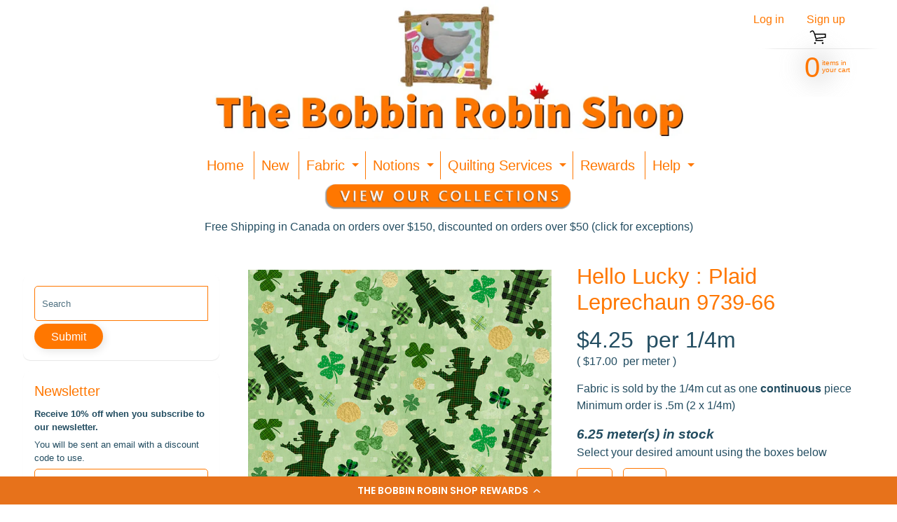

--- FILE ---
content_type: text/html; charset=utf-8
request_url: https://thebobbinrobinshop.com/products/hello-lucky-plaid-leprechaun-9739-66
body_size: 32613
content:
<!doctype html>
<html class="no-js" lang="en">
<head>
<meta charset="utf-8" />
<meta http-equiv="X-UA-Compatible" content="IE=edge" />  
<meta name="viewport" content="width=device-width, initial-scale=1.0, height=device-height, minimum-scale=1.0, maximum-scale=1.0">
<link rel="preconnect" href="https://cdn.shopify.com" crossorigin>
<link rel="preconnect" href="https://fonts.shopifycdn.com" crossorigin>
<link rel="preconnect" href="https://monorail-edge.shopifysvc.com">

<script>document.documentElement.className = document.documentElement.className.replace('no-js', 'js');</script><link rel="preload" href="//thebobbinrobinshop.com/cdn/shop/t/101/assets/styles.css?v=174562876818233147171759255529" as="style">
<link rel="preload" href="//thebobbinrobinshop.com/cdn/shop/t/101/assets/theme.js?v=171505053232658123971756387844" as="script"><link rel="shortcut icon" href="//thebobbinrobinshop.com/cdn/shop/files/logo_3_transparent_32x32.png?v=1747230889" type="image/png"><title>Hello Lucky : Plaid Leprechaun 9739-66| The Bobbin Robin Shop</title><meta name="description" content="Hello Lucky is an Irish St Patricks Day Collection that has all shades of green, shamrocks, dancing leprechauns and pots of gold.  Fabric Width is 42&quot;/44&quot; To view all items in this collection  The Bobbin Robin Shop&#39;s Motto is Creating and Donating. A potion from the sale of this fabric will be donated to this month’s c" /><link rel="canonical" href="https://thebobbinrobinshop.com/products/hello-lucky-plaid-leprechaun-9739-66" /> <!-- /snippets/social-meta-tags.liquid --><meta property="og:site_name" content="The Bobbin Robin Shop">
<meta property="og:url" content="https://thebobbinrobinshop.com/products/hello-lucky-plaid-leprechaun-9739-66">
<meta property="og:title" content="Hello Lucky : Plaid Leprechaun 9739-66">
<meta property="og:type" content="product">
<meta property="og:description" content="Hello Lucky is an Irish St Patricks Day Collection that has all shades of green, shamrocks, dancing leprechauns and pots of gold.  Fabric Width is 42&quot;/44&quot; To view all items in this collection  The Bobbin Robin Shop&#39;s Motto is Creating and Donating. A potion from the sale of this fabric will be donated to this month’s c"><meta property="og:price:amount" content="4.25">
<meta property="og:price:currency" content="CAD"><meta property="og:image" content="http://thebobbinrobinshop.com/cdn/shop/products/9739-66_1200x1200.jpg?v=1754497878">
<meta property="og:image:secure_url" content="https://thebobbinrobinshop.com/cdn/shop/products/9739-66_1200x1200.jpg?v=1754497878">
<meta name="twitter:card" content="summary_large_image">
<meta name="twitter:title" content="Hello Lucky : Plaid Leprechaun 9739-66">
<meta name="twitter:description" content="Hello Lucky is an Irish St Patricks Day Collection that has all shades of green, shamrocks, dancing leprechauns and pots of gold.  Fabric Width is 42&quot;/44&quot; To view all items in this collection  The Bobbin Robin Shop&#39;s Motto is Creating and Donating. A potion from the sale of this fabric will be donated to this month’s c">
<style>:root {--site_max_width:1280px; --site_min_width:300px; --font_size_base:100%;--font_stack_body:"system_ui",-apple-system, 'Segoe UI', Roboto, 'Helvetica Neue', 'Noto Sans', 'Liberation Sans', Arial, sans-serif, 'Apple Color Emoji', 'Segoe UI Emoji', 'Segoe UI Symbol', 'Noto Color Emoji';--font_style_body:normal;--font_weight_body:400;--font_stack_headings:"system_ui",-apple-system, 'Segoe UI', Roboto, 'Helvetica Neue', 'Noto Sans', 'Liberation Sans', Arial, sans-serif, 'Apple Color Emoji', 'Segoe UI Emoji', 'Segoe UI Symbol', 'Noto Color Emoji';--font_style_headings:normal;--font_weight_headings:400;--font_case_headings:none;--font_color_headings:#ff7700;--font_h6_size:1rem;--font_h5_size:1rem;--font_h4_size:1.25rem;--font_h3_size:1.5625rem;--font_h2_size:1.953125rem;--font_h1_size:2.44140625rem;--body_text_color:#234d61; --body_text_color_rgb:35, 77, 97; --body_bg_color:#ffffff; --link_color:#ff7700; --link_active:#2b5f77;--content_borders:#ff7700;--content_borders_rgb:255, 119, 0;--logo_link_color:#ff5300;--logo_link_hover:#000000; --minicart_text:#ff7700;--minicart_text_hover:#2b5f77;--content_bg:#ffffff;--content_bg_rgb:255, 255, 255;--content_bg_opacity:0.25;--mobile_nav_bg:#ff7700;--mobile_nav_text:#ffffff;--top_menu_bg:#ffffff;--top_menu_bg1:#ffffff;--top_menu_links:#ff7700;--top_menu_links_hover:#2b5f77;--top_menu_links_border:#ff7700;--top_menu_sub_bg:#ffffff;--top_menu_links_sub:#2b5f77;--top_menu_links_sub_hover:#ff7700;--slider_bg:#ffffff;--caption_bg:#ff6000;--caption_bg_rgb:255, 96, 0; --caption_text:#ffffff;--banner_text:#ffffff;--banner_bg1:#ffa800;--banner_bg2:#fc4500;  --sidebar_bg:#ffffff;--sidebar_bg_rgb:255, 255, 255;--sidebar_bg_opacity:0.25;--accordion_h3_text:#ff7700;--accordion_h3_text_active:#234d61;--accordion_h3_bg:#ffffff;--accordion_h3_bg1:#ffffff;--accordion_h3_bg_hover:#fad691;--accordion_link_text:#ff7700;--accordion_link_text_hover:#234d61;--accordion_link_bg:#ffffff;--accordion_link_bg_hover:#f6f6f6;--accordion_link_borders:#ff7700;--side_pop_bg:#ffffff;--side_pop_headings:#ff7700;--side_pop_links:#ff7700;--side_pop_links_hover:#222222;--side_pop_borders:#dddddd;--side_news_bg:#ffffff;--side_news_headings:#ff7700;--side_news_text:#234d61;--side_social_bg:#ffffff;--side_social_headings:#de3500;--side_latest_text:#555555;--thumb_bg:#ffffff;--thumb_caption_bg:#ffffff;--thumb_caption_bg1:#ffffff;--thumb_caption_bg_hover:#ffffff;--thumb_title:#414040;--thumb_price:#9a0c0c;--thumb_sale_bg:#ff7700;--thumb_sale_bg1:#ff7700;--thumb_sale_text:#ffffff;--button_bg:#ff7700;--button_bg1:#ff7700;--button_text:#ffffff;--button_text_transform:none;    --button_weight:normal; --button_bg_active:#2b5f77; --button_hover_active:#ffffff; --button_sec_bg:#ff7700; --button_sec_text:#ffffff; --button_sec_bg_hover:#2b5f77; --button_sec_text_hover:#ffffff; --input_bg:#ffffff; --input_text_color:#234D61; --input_border_color:#ff7700; --input_border_focus:#ff7700; --svg_select_icon:url(//thebobbinrobinshop.com/cdn/shop/t/101/assets/ico-select.svg?v=98518572449519756501756387844);--max_height_disclosure:300px; --min_height_disclosure:92px; --pag_color:#ff5300; --pag_hover_text:#ff5300; --pag_hover_bg:#ffffff;--pag_current_text:#ffffff;--pag_current_bg:#ff5300;--pag_border:#ff7700;--acc_bg:#ffffff;--acc_bg_rgb:255, 255, 255;--acc_text:#234d61;--acc_text_active:#ff7700;--footer_text:#251800;--footer_links:#251800;--footer_links_hover:#000000;--customer_box_bg:#ffffff;--comments_bg:#ffffff;--comments_bg_rgb:255, 255, 255;--icon_fill_facebook:#3b5998;--icon_fill_twitter:#000000;--icon_fill_pinterest:#cb2027;--icon_fill_youtube:#CD201F;--icon_fill_vimeo:#1AB7EA;--icon_fill_snapchat:#FFFC00;--icon_fill_linkedin:#0077B5;--icon_fill_instagram:#E4405F;--icon_fill_tumblr:#36465D;--icon_fill_tiktok:#222222;--slide_arrow_color:#ffffff;--slide_arrow_bg_color:#ffb113;--media_video_bg_color:#000000;--media_bg_color:#ffffff;--media_text_color:#555555;--media_border_color:rgba(85,85,85,0.08);--search_borders:#f0f0f0;--search_selected:#e6e6e6;--search_spinner:#ffffff;  --filter_bg_color:#ffffff;--filter_text_color:#234D61; --filter_text_color_rgb:35, 77, 97;   }</style>
<link rel="stylesheet" href="//thebobbinrobinshop.com/cdn/shop/t/101/assets/styles.css?v=174562876818233147171759255529" type="text/css" media="all"><style></style>

<script>
  window.Sunrise = window.Sunrise || {};
  Sunrise.strings = {
    add_to_cart: "Add to Cart",
    sold_out: "Out of stock",
    unavailable: "Unavailable",
    sku: "SKU: ",
    preorder_msg: "Available for pre-order",
    product_availability: "Availability: ",
    product_in_stock: "in stock",
    money_format_json: "${{amount}}",
    money_format: "${{amount}}",
    money_with_currency_format_json: "${{amount}} CAD",
    money_with_currency_format: "${{amount}} CAD",
    shop_currency: "CAD",
    locale: "en",
    locale_json: "en",
    customer_accounts_enabled: true,
    customer_logged_in:false,
    addressError: "Error looking up that address",
    addressNoResults: "No results for that address",
    addressQueryLimit: "You have exceeded the Google API usage limit. Consider upgrading to a \u003ca href=\"https:\/\/developers.google.com\/maps\/premium\/usage-limits\"\u003ePremium Plan\u003c\/a\u003e.",
    authError: "There was a problem authenticating your Google Maps account.",
    loading: "Loading",
    one_result_found: "1 result found",
    number_of_results_found: "[results_count] results found",
    number_of_results: "[result_number] of [results_count]",
    agree_terms_popup_text: "You must agree with the terms and conditions of sale to check out",
    cart_low_stock_message: "Some quantities have been reduced to match the available stock",
    stock_reduced_message: "Sorry, available stock is",
    shipping_calc_submit: "Calculate shipping",
    shipping_calculating: "Calculating...",
    available_shipping_rates: "rates found for your address...",
    one_rate_available:"There is one shipping rate available for",
    do_not_ship:"We do not ship to this destination."
  };
  window.theme = {
    info: {
      name: "Sunrise",
      version: "11.05.02"
    },
      breakpoints: {
        medium: 750,
        large: 990,
        widescreen: 1400
      },
    settings: {
      predictiveSearchEnabled: true,
      predictiveSearchShowPrice: false,
      predictiveSearchShowVendor: false
    },
    stylesheet: "//thebobbinrobinshop.com/cdn/shop/t/101/assets/styles.css?v=174562876818233147171759255529"
  };
  window.routes = {
    rootUrl: "\/",
    rootUrlWithoutSlash: '',
    cartUrl: "\/cart",
    searchUrl: "\/search",
    productRecommendationsUrl: "\/recommendations\/products"
  };
</script><script src="//thebobbinrobinshop.com/cdn/shop/t/101/assets/theme.js?v=171505053232658123971756387844" defer="defer"></script>

<script>
  if (window.MSInputMethodContext && document.documentMode) {
    /* IE polyfills */
    var scripts = document.getElementsByTagName('script')[0];
    var polyfill = document.createElement("script");
    polyfill.defer = true;
    polyfill.src = "//thebobbinrobinshop.com/cdn/shop/t/101/assets/ie11-polyfills.min.js?v=85658089622224524211756387844";
    scripts.parentNode.insertBefore(polyfill, scripts);
  }
</script>  
  
<script>window.performance && window.performance.mark && window.performance.mark('shopify.content_for_header.start');</script><meta name="google-site-verification" content="z5fnR727g5jATiI-9vgvwj1nhb7jh8JR5105l4ggaqc">
<meta id="shopify-digital-wallet" name="shopify-digital-wallet" content="/8972566586/digital_wallets/dialog">
<meta name="shopify-checkout-api-token" content="0c954856dd2444c0139274d39ff774ea">
<meta id="in-context-paypal-metadata" data-shop-id="8972566586" data-venmo-supported="false" data-environment="production" data-locale="en_US" data-paypal-v4="true" data-currency="CAD">
<link rel="alternate" type="application/json+oembed" href="https://thebobbinrobinshop.com/products/hello-lucky-plaid-leprechaun-9739-66.oembed">
<script async="async" src="/checkouts/internal/preloads.js?locale=en-CA"></script>
<link rel="preconnect" href="https://shop.app" crossorigin="anonymous">
<script async="async" src="https://shop.app/checkouts/internal/preloads.js?locale=en-CA&shop_id=8972566586" crossorigin="anonymous"></script>
<script id="apple-pay-shop-capabilities" type="application/json">{"shopId":8972566586,"countryCode":"CA","currencyCode":"CAD","merchantCapabilities":["supports3DS"],"merchantId":"gid:\/\/shopify\/Shop\/8972566586","merchantName":"The Bobbin Robin Shop","requiredBillingContactFields":["postalAddress","email","phone"],"requiredShippingContactFields":["postalAddress","email","phone"],"shippingType":"shipping","supportedNetworks":["visa","masterCard","amex","discover","interac","jcb"],"total":{"type":"pending","label":"The Bobbin Robin Shop","amount":"1.00"},"shopifyPaymentsEnabled":true,"supportsSubscriptions":true}</script>
<script id="shopify-features" type="application/json">{"accessToken":"0c954856dd2444c0139274d39ff774ea","betas":["rich-media-storefront-analytics"],"domain":"thebobbinrobinshop.com","predictiveSearch":true,"shopId":8972566586,"locale":"en"}</script>
<script>var Shopify = Shopify || {};
Shopify.shop = "the-bobbin-robin-shop.myshopify.com";
Shopify.locale = "en";
Shopify.currency = {"active":"CAD","rate":"1.0"};
Shopify.country = "CA";
Shopify.theme = {"name":"Sunrise v11 v1.21","id":135707131991,"schema_name":"Sunrise","schema_version":"11.05.02","theme_store_id":57,"role":"main"};
Shopify.theme.handle = "null";
Shopify.theme.style = {"id":null,"handle":null};
Shopify.cdnHost = "thebobbinrobinshop.com/cdn";
Shopify.routes = Shopify.routes || {};
Shopify.routes.root = "/";</script>
<script type="module">!function(o){(o.Shopify=o.Shopify||{}).modules=!0}(window);</script>
<script>!function(o){function n(){var o=[];function n(){o.push(Array.prototype.slice.apply(arguments))}return n.q=o,n}var t=o.Shopify=o.Shopify||{};t.loadFeatures=n(),t.autoloadFeatures=n()}(window);</script>
<script>
  window.ShopifyPay = window.ShopifyPay || {};
  window.ShopifyPay.apiHost = "shop.app\/pay";
  window.ShopifyPay.redirectState = null;
</script>
<script id="shop-js-analytics" type="application/json">{"pageType":"product"}</script>
<script defer="defer" async type="module" src="//thebobbinrobinshop.com/cdn/shopifycloud/shop-js/modules/v2/client.init-shop-cart-sync_BApSsMSl.en.esm.js"></script>
<script defer="defer" async type="module" src="//thebobbinrobinshop.com/cdn/shopifycloud/shop-js/modules/v2/chunk.common_CBoos6YZ.esm.js"></script>
<script type="module">
  await import("//thebobbinrobinshop.com/cdn/shopifycloud/shop-js/modules/v2/client.init-shop-cart-sync_BApSsMSl.en.esm.js");
await import("//thebobbinrobinshop.com/cdn/shopifycloud/shop-js/modules/v2/chunk.common_CBoos6YZ.esm.js");

  window.Shopify.SignInWithShop?.initShopCartSync?.({"fedCMEnabled":true,"windoidEnabled":true});

</script>
<script>
  window.Shopify = window.Shopify || {};
  if (!window.Shopify.featureAssets) window.Shopify.featureAssets = {};
  window.Shopify.featureAssets['shop-js'] = {"shop-cart-sync":["modules/v2/client.shop-cart-sync_DJczDl9f.en.esm.js","modules/v2/chunk.common_CBoos6YZ.esm.js"],"init-fed-cm":["modules/v2/client.init-fed-cm_BzwGC0Wi.en.esm.js","modules/v2/chunk.common_CBoos6YZ.esm.js"],"init-windoid":["modules/v2/client.init-windoid_BS26ThXS.en.esm.js","modules/v2/chunk.common_CBoos6YZ.esm.js"],"init-shop-email-lookup-coordinator":["modules/v2/client.init-shop-email-lookup-coordinator_DFwWcvrS.en.esm.js","modules/v2/chunk.common_CBoos6YZ.esm.js"],"shop-cash-offers":["modules/v2/client.shop-cash-offers_DthCPNIO.en.esm.js","modules/v2/chunk.common_CBoos6YZ.esm.js","modules/v2/chunk.modal_Bu1hFZFC.esm.js"],"shop-button":["modules/v2/client.shop-button_D_JX508o.en.esm.js","modules/v2/chunk.common_CBoos6YZ.esm.js"],"shop-toast-manager":["modules/v2/client.shop-toast-manager_tEhgP2F9.en.esm.js","modules/v2/chunk.common_CBoos6YZ.esm.js"],"avatar":["modules/v2/client.avatar_BTnouDA3.en.esm.js"],"pay-button":["modules/v2/client.pay-button_BuNmcIr_.en.esm.js","modules/v2/chunk.common_CBoos6YZ.esm.js"],"init-shop-cart-sync":["modules/v2/client.init-shop-cart-sync_BApSsMSl.en.esm.js","modules/v2/chunk.common_CBoos6YZ.esm.js"],"shop-login-button":["modules/v2/client.shop-login-button_DwLgFT0K.en.esm.js","modules/v2/chunk.common_CBoos6YZ.esm.js","modules/v2/chunk.modal_Bu1hFZFC.esm.js"],"init-customer-accounts-sign-up":["modules/v2/client.init-customer-accounts-sign-up_TlVCiykN.en.esm.js","modules/v2/client.shop-login-button_DwLgFT0K.en.esm.js","modules/v2/chunk.common_CBoos6YZ.esm.js","modules/v2/chunk.modal_Bu1hFZFC.esm.js"],"init-shop-for-new-customer-accounts":["modules/v2/client.init-shop-for-new-customer-accounts_DrjXSI53.en.esm.js","modules/v2/client.shop-login-button_DwLgFT0K.en.esm.js","modules/v2/chunk.common_CBoos6YZ.esm.js","modules/v2/chunk.modal_Bu1hFZFC.esm.js"],"init-customer-accounts":["modules/v2/client.init-customer-accounts_C0Oh2ljF.en.esm.js","modules/v2/client.shop-login-button_DwLgFT0K.en.esm.js","modules/v2/chunk.common_CBoos6YZ.esm.js","modules/v2/chunk.modal_Bu1hFZFC.esm.js"],"shop-follow-button":["modules/v2/client.shop-follow-button_C5D3XtBb.en.esm.js","modules/v2/chunk.common_CBoos6YZ.esm.js","modules/v2/chunk.modal_Bu1hFZFC.esm.js"],"checkout-modal":["modules/v2/client.checkout-modal_8TC_1FUY.en.esm.js","modules/v2/chunk.common_CBoos6YZ.esm.js","modules/v2/chunk.modal_Bu1hFZFC.esm.js"],"lead-capture":["modules/v2/client.lead-capture_D-pmUjp9.en.esm.js","modules/v2/chunk.common_CBoos6YZ.esm.js","modules/v2/chunk.modal_Bu1hFZFC.esm.js"],"shop-login":["modules/v2/client.shop-login_BmtnoEUo.en.esm.js","modules/v2/chunk.common_CBoos6YZ.esm.js","modules/v2/chunk.modal_Bu1hFZFC.esm.js"],"payment-terms":["modules/v2/client.payment-terms_BHOWV7U_.en.esm.js","modules/v2/chunk.common_CBoos6YZ.esm.js","modules/v2/chunk.modal_Bu1hFZFC.esm.js"]};
</script>
<script>(function() {
  var isLoaded = false;
  function asyncLoad() {
    if (isLoaded) return;
    isLoaded = true;
    var urls = ["https:\/\/cdn-stamped-io.azureedge.net\/files\/widget.min.js?shop=the-bobbin-robin-shop.myshopify.com","https:\/\/bingshoppingtoolshopifyapp-prod.trafficmanager.net\/uet\/tracking_script?shop=the-bobbin-robin-shop.myshopify.com","https:\/\/cdn1.stamped.io\/files\/widget.min.js?shop=the-bobbin-robin-shop.myshopify.com","https:\/\/cdn-loyalty.yotpo.com\/loader\/DQGHKbkvde3Quc2rIuTXsA.js?shop=the-bobbin-robin-shop.myshopify.com","https:\/\/stack-discounts.merchantyard.com\/js\/integrations\/script.js?v=2396\u0026shop=the-bobbin-robin-shop.myshopify.com"];
    for (var i = 0; i < urls.length; i++) {
      var s = document.createElement('script');
      s.type = 'text/javascript';
      s.async = true;
      s.src = urls[i];
      var x = document.getElementsByTagName('script')[0];
      x.parentNode.insertBefore(s, x);
    }
  };
  if(window.attachEvent) {
    window.attachEvent('onload', asyncLoad);
  } else {
    window.addEventListener('load', asyncLoad, false);
  }
})();</script>
<script id="__st">var __st={"a":8972566586,"offset":-18000,"reqid":"621cb394-8a36-4d05-a1e3-9255ec716818-1768935298","pageurl":"thebobbinrobinshop.com\/products\/hello-lucky-plaid-leprechaun-9739-66","u":"b7562d470678","p":"product","rtyp":"product","rid":6707182272599};</script>
<script>window.ShopifyPaypalV4VisibilityTracking = true;</script>
<script id="captcha-bootstrap">!function(){'use strict';const t='contact',e='account',n='new_comment',o=[[t,t],['blogs',n],['comments',n],[t,'customer']],c=[[e,'customer_login'],[e,'guest_login'],[e,'recover_customer_password'],[e,'create_customer']],r=t=>t.map((([t,e])=>`form[action*='/${t}']:not([data-nocaptcha='true']) input[name='form_type'][value='${e}']`)).join(','),a=t=>()=>t?[...document.querySelectorAll(t)].map((t=>t.form)):[];function s(){const t=[...o],e=r(t);return a(e)}const i='password',u='form_key',d=['recaptcha-v3-token','g-recaptcha-response','h-captcha-response',i],f=()=>{try{return window.sessionStorage}catch{return}},m='__shopify_v',_=t=>t.elements[u];function p(t,e,n=!1){try{const o=window.sessionStorage,c=JSON.parse(o.getItem(e)),{data:r}=function(t){const{data:e,action:n}=t;return t[m]||n?{data:e,action:n}:{data:t,action:n}}(c);for(const[e,n]of Object.entries(r))t.elements[e]&&(t.elements[e].value=n);n&&o.removeItem(e)}catch(o){console.error('form repopulation failed',{error:o})}}const l='form_type',E='cptcha';function T(t){t.dataset[E]=!0}const w=window,h=w.document,L='Shopify',v='ce_forms',y='captcha';let A=!1;((t,e)=>{const n=(g='f06e6c50-85a8-45c8-87d0-21a2b65856fe',I='https://cdn.shopify.com/shopifycloud/storefront-forms-hcaptcha/ce_storefront_forms_captcha_hcaptcha.v1.5.2.iife.js',D={infoText:'Protected by hCaptcha',privacyText:'Privacy',termsText:'Terms'},(t,e,n)=>{const o=w[L][v],c=o.bindForm;if(c)return c(t,g,e,D).then(n);var r;o.q.push([[t,g,e,D],n]),r=I,A||(h.body.append(Object.assign(h.createElement('script'),{id:'captcha-provider',async:!0,src:r})),A=!0)});var g,I,D;w[L]=w[L]||{},w[L][v]=w[L][v]||{},w[L][v].q=[],w[L][y]=w[L][y]||{},w[L][y].protect=function(t,e){n(t,void 0,e),T(t)},Object.freeze(w[L][y]),function(t,e,n,w,h,L){const[v,y,A,g]=function(t,e,n){const i=e?o:[],u=t?c:[],d=[...i,...u],f=r(d),m=r(i),_=r(d.filter((([t,e])=>n.includes(e))));return[a(f),a(m),a(_),s()]}(w,h,L),I=t=>{const e=t.target;return e instanceof HTMLFormElement?e:e&&e.form},D=t=>v().includes(t);t.addEventListener('submit',(t=>{const e=I(t);if(!e)return;const n=D(e)&&!e.dataset.hcaptchaBound&&!e.dataset.recaptchaBound,o=_(e),c=g().includes(e)&&(!o||!o.value);(n||c)&&t.preventDefault(),c&&!n&&(function(t){try{if(!f())return;!function(t){const e=f();if(!e)return;const n=_(t);if(!n)return;const o=n.value;o&&e.removeItem(o)}(t);const e=Array.from(Array(32),(()=>Math.random().toString(36)[2])).join('');!function(t,e){_(t)||t.append(Object.assign(document.createElement('input'),{type:'hidden',name:u})),t.elements[u].value=e}(t,e),function(t,e){const n=f();if(!n)return;const o=[...t.querySelectorAll(`input[type='${i}']`)].map((({name:t})=>t)),c=[...d,...o],r={};for(const[a,s]of new FormData(t).entries())c.includes(a)||(r[a]=s);n.setItem(e,JSON.stringify({[m]:1,action:t.action,data:r}))}(t,e)}catch(e){console.error('failed to persist form',e)}}(e),e.submit())}));const S=(t,e)=>{t&&!t.dataset[E]&&(n(t,e.some((e=>e===t))),T(t))};for(const o of['focusin','change'])t.addEventListener(o,(t=>{const e=I(t);D(e)&&S(e,y())}));const B=e.get('form_key'),M=e.get(l),P=B&&M;t.addEventListener('DOMContentLoaded',(()=>{const t=y();if(P)for(const e of t)e.elements[l].value===M&&p(e,B);[...new Set([...A(),...v().filter((t=>'true'===t.dataset.shopifyCaptcha))])].forEach((e=>S(e,t)))}))}(h,new URLSearchParams(w.location.search),n,t,e,['guest_login'])})(!0,!0)}();</script>
<script integrity="sha256-4kQ18oKyAcykRKYeNunJcIwy7WH5gtpwJnB7kiuLZ1E=" data-source-attribution="shopify.loadfeatures" defer="defer" src="//thebobbinrobinshop.com/cdn/shopifycloud/storefront/assets/storefront/load_feature-a0a9edcb.js" crossorigin="anonymous"></script>
<script crossorigin="anonymous" defer="defer" src="//thebobbinrobinshop.com/cdn/shopifycloud/storefront/assets/shopify_pay/storefront-65b4c6d7.js?v=20250812"></script>
<script data-source-attribution="shopify.dynamic_checkout.dynamic.init">var Shopify=Shopify||{};Shopify.PaymentButton=Shopify.PaymentButton||{isStorefrontPortableWallets:!0,init:function(){window.Shopify.PaymentButton.init=function(){};var t=document.createElement("script");t.src="https://thebobbinrobinshop.com/cdn/shopifycloud/portable-wallets/latest/portable-wallets.en.js",t.type="module",document.head.appendChild(t)}};
</script>
<script data-source-attribution="shopify.dynamic_checkout.buyer_consent">
  function portableWalletsHideBuyerConsent(e){var t=document.getElementById("shopify-buyer-consent"),n=document.getElementById("shopify-subscription-policy-button");t&&n&&(t.classList.add("hidden"),t.setAttribute("aria-hidden","true"),n.removeEventListener("click",e))}function portableWalletsShowBuyerConsent(e){var t=document.getElementById("shopify-buyer-consent"),n=document.getElementById("shopify-subscription-policy-button");t&&n&&(t.classList.remove("hidden"),t.removeAttribute("aria-hidden"),n.addEventListener("click",e))}window.Shopify?.PaymentButton&&(window.Shopify.PaymentButton.hideBuyerConsent=portableWalletsHideBuyerConsent,window.Shopify.PaymentButton.showBuyerConsent=portableWalletsShowBuyerConsent);
</script>
<script data-source-attribution="shopify.dynamic_checkout.cart.bootstrap">document.addEventListener("DOMContentLoaded",(function(){function t(){return document.querySelector("shopify-accelerated-checkout-cart, shopify-accelerated-checkout")}if(t())Shopify.PaymentButton.init();else{new MutationObserver((function(e,n){t()&&(Shopify.PaymentButton.init(),n.disconnect())})).observe(document.body,{childList:!0,subtree:!0})}}));
</script>
<link id="shopify-accelerated-checkout-styles" rel="stylesheet" media="screen" href="https://thebobbinrobinshop.com/cdn/shopifycloud/portable-wallets/latest/accelerated-checkout-backwards-compat.css" crossorigin="anonymous">
<style id="shopify-accelerated-checkout-cart">
        #shopify-buyer-consent {
  margin-top: 1em;
  display: inline-block;
  width: 100%;
}

#shopify-buyer-consent.hidden {
  display: none;
}

#shopify-subscription-policy-button {
  background: none;
  border: none;
  padding: 0;
  text-decoration: underline;
  font-size: inherit;
  cursor: pointer;
}

#shopify-subscription-policy-button::before {
  box-shadow: none;
}

      </style>
<script id="sections-script" data-sections="footer" defer="defer" src="//thebobbinrobinshop.com/cdn/shop/t/101/compiled_assets/scripts.js?v=4602"></script>
<script>window.performance && window.performance.mark && window.performance.mark('shopify.content_for_header.end');</script>








<link href="//thebobbinrobinshop.com/cdn/shop/t/101/assets/variant_table.css?v=26770406962798418401756387844" rel="stylesheet" type="text/css" media="all" />

<script src="//thebobbinrobinshop.com/cdn/shop/t/101/assets/cws_variant_init.js?v=70932910841995635991756387844" type="text/javascript"></script>

<script type="text/javascript">  
 
//Load Javascript Function
function loadScript(url, callback) 
{
  var script = document.createElement("script")
  script.type = "text/javascript";

  if (script.readyState) { //IE
    script.onreadystatechange = function () {
      if (script.readyState == "loaded" || script.readyState == "complete" || script.readyState == "loading" || dom.readyState == "uninitialized") {
        script.onreadystatechange = null;

        callback();
      }
    };
  } else { //Others
    script.onload = function () {
      callback();

    };
  }

  script.type = 'text/javascript';
  script.async = true;
  script.src = url;
  var x = document.getElementsByTagName('script')[0];
  x.parentNode.insertBefore(script, x);
}
  
window.checkScript = function(ajax_api_js,theme_store_id,exclude_ajax_api_include)
{
  //Exclude this script inclusion from free shopify themes to resolve theme dropdowns add to cart not invoke.
  if(jQuery.inArray(theme_store_id, exclude_ajax_api_include) == -1) {
  		var exist_api_script = jQuery('script[src*="api.jquery"]').length;
  		if(exist_api_script == 0) {
           jQuery.getScript(ajax_api_js);
  		}
  }
};

//Check app is being enabled then only APP JS will be called.
if(enable_pvt_app == "yes") {
	//For Hide Add to Cart Button dynamically will be not displayed then remove instantly kind of effect
	var elem = document.getElementsByTagName("html")[0];
	elem.style.opacity = 0;
 
  //Data
  var Shopify = Shopify || {};
  var theme_store_id = Shopify.theme.theme_store_id; 
  var exclude_ajax_api_include = [766,679]; //Boundless, supply themes
  var shop_domain = 'the-bobbin-robin-shop.myshopify.com';
  var product_id = '6707182272599';
  var data_url = "https://www.variantaddtocart.capacitywebservices.com/ajax/get_variants_version2.php";
  var ajax_api_js = "//thebobbinrobinshop.com/cdn/shopifycloud/storefront/assets/themes_support/api.jquery-7ab1a3a4.js";
  var pvt_table_js = "//thebobbinrobinshop.com/cdn/shop/t/101/assets/cws_variant_table.js?v=133388127245715432201756387844";
  var currency_code = "CAD";
  
  if(variant_img_size != "") {
  var variant_no_image = "//thebobbinrobinshop.com/cdn/shop/t/101/assets/variant_no_img_small.png?v=4602";
  }
  
  //Define arrays
  Shopify.queue = [];
  var multicart_errors = [];
  var addtocart_selectors = [".product-form__add-to-cart",".shopify-payment-button","#AddToCart-product-template","#AddToCart","#addToCart-product-template",".product__add-to-cart-button",".product-form__cart-submit",".add-to-cart",".productitem--action-atc",".product-form--atc-button",".product-menu-button-atc",".product__add-to-cart",".product-add",".add-to-cart-button","#addToCart",".add_to_cart",".product-item-quick-shop","#add-to-cart",".productForm-submit",".add-to-cart-btn",".product-single__add-btn",".quick-add--add-button",".product-page--add-to-cart",".addToCart",".button.add",".btn-cart","button#add",".addtocart",".AddtoCart",".product-add input.add","button#purchase","#AddToCart--product-template"];
  var swatch_selectors = [".product-form__select",".selector-wrapper","select.single-option-selector","label.single-option-selector__label"];
  var qty_selectors = ["label[for='Quantity-product-template']","input[name='quantity']",".product-form__item--quantity",".product-single__quantity",".js-qty",".quantity-wrapper",".quantity-selector",".product-form__quantity-selector",".product-single__addtocart label"];
 
  //Hide Add to Cart & variant dropdown&  qty selector - Custom Theme Solution
  if(addtocart_selector != "") {
  	addtocart_selector = addtocart_selector.replace(/(^,)|(,$)/g, "");
  	addtocart_selectors.push(addtocart_selector);
  }
   
  if(variant_dropdown_selector != "") {
  	variant_dropdown_selector = variant_dropdown_selector.replace(/(^,)|(,$)/g, "");
  	swatch_selectors.push(variant_dropdown_selector);
  }
   
  if(qty_selector != "") {
 	qty_selector = qty_selector.replace(/(^,)|(,$)/g, "");
  	qty_selectors.push(qty_selector);
  }
      
  addtocart_selectors = addtocart_selectors.toString();
  swatch_selectors = swatch_selectors.toString();
  qty_selectors = qty_selectors.toString();
   
  //Currency code option
  if(currency_code_included == "yes") {
   	var variant_money_format = '${{amount}} CAD';
  } else {
  	var variant_money_format = '${{amount}}';
    var shop_currency = "CAD";
    variant_money_format = variant_money_format.replace(shop_currency,"");
  }
         
   //Check customer loggedin or not and based on settings hide/show table
   
		var cust_logged_in = "no";
   
   
  	//Hide table when all variants are out of stock and setting: show out of stock is = no
  	
      	var out_of_stock = "no";
  	
  	
  	//Check jquery lib. is already included or not and if version is less than defined then call jquery lib through our App.
  	if(typeof jQuery == "undefined") {
    loadScript("//cdnjs.cloudflare.com/ajax/libs/jquery/3.3.1/jquery.min.js", function () {
 	 
       	jQuery.noConflict();
          
      	//IMPORTANT: Load Data table jquery after jquery plugin has been loaded & if it's no included by theme.
      	if(enable_filter == "yes") {
      	var exist_script = jQuery('script[src*="datatables"]').length;
      
      	if(exist_script == 0) {
      	jQuery.getScript("//cdn.datatables.net/v/dt/dt-1.10.20/datatables.min.js");
      	}
        }
      
      	//AJAX API
      	checkScript(ajax_api_js,theme_store_id,exclude_ajax_api_include);
    
        //Include PVT table APP JS
 	 	loadScript(pvt_table_js, function () {
  		});
    });
    
  	} else {
  		if((jQuery.fn.jquery.replace(/\.(\d)/g,".0$1").replace(/\.0(\d{2})/g,".$1") < "1.08.01")){
         
      		loadScript("//cdnjs.cloudflare.com/ajax/libs/jquery/3.3.1/jquery.min.js", function () { 
       		
          		jQuery.noConflict();
          
          		//IMPORTANT: Load Data table jquery after jquery plugin has been loaded & if it's no included by theme.
              	if(enable_filter == "yes") {
           		var exist_script = jQuery('script[src*="datatables"]').length;
           	
          		if(exist_script == 0) {
          		jQuery.getScript("//cdn.datatables.net/v/dt/dt-1.10.20/datatables.min.js");
           		}
                }
              
              	//AJAX API
      			checkScript(ajax_api_js,theme_store_id,exclude_ajax_api_include);
              
              	//Include PVT table APP JS
 	 	 		loadScript(pvt_table_js, function () {
  		 		});
     	 	});
       } else {
        
         //IMPORTANT: Load Data table jquery after jquery plugin has been loaded & if it's no included by theme.
         if(enable_filter == "yes") {
         var exist_script = jQuery('script[src*="datatables"]').length;
        
         if(exist_script == 0) {
         	jQuery.getScript("//cdn.datatables.net/v/dt/dt-1.10.20/datatables.min.js");
         }
         }
         
         //AJAX API
      	 checkScript(ajax_api_js,theme_store_id,exclude_ajax_api_include);
        
         //Include PVT table APP JS
 	 	 loadScript(pvt_table_js, function () {
  		 });
     }
    }
}
</script>





  <script src="https://cdn-widgetsrepository.yotpo.com/v1/loader/DQGHKbkvde3Quc2rIuTXsA" async></script>
<!-- BEGIN app block: shopify://apps/seguno-banners/blocks/banners-app-embed/2c1cadd0-9036-4e28-9827-9a97eb288153 --><meta property="seguno:shop-id" content="8972566586" />


<!-- END app block --><script src="https://cdn.shopify.com/extensions/0199bb78-00cd-71ec-87e5-965007fa36b6/banners-12/assets/banners.js" type="text/javascript" defer="defer"></script>
<link href="https://monorail-edge.shopifysvc.com" rel="dns-prefetch">
<script>(function(){if ("sendBeacon" in navigator && "performance" in window) {try {var session_token_from_headers = performance.getEntriesByType('navigation')[0].serverTiming.find(x => x.name == '_s').description;} catch {var session_token_from_headers = undefined;}var session_cookie_matches = document.cookie.match(/_shopify_s=([^;]*)/);var session_token_from_cookie = session_cookie_matches && session_cookie_matches.length === 2 ? session_cookie_matches[1] : "";var session_token = session_token_from_headers || session_token_from_cookie || "";function handle_abandonment_event(e) {var entries = performance.getEntries().filter(function(entry) {return /monorail-edge.shopifysvc.com/.test(entry.name);});if (!window.abandonment_tracked && entries.length === 0) {window.abandonment_tracked = true;var currentMs = Date.now();var navigation_start = performance.timing.navigationStart;var payload = {shop_id: 8972566586,url: window.location.href,navigation_start,duration: currentMs - navigation_start,session_token,page_type: "product"};window.navigator.sendBeacon("https://monorail-edge.shopifysvc.com/v1/produce", JSON.stringify({schema_id: "online_store_buyer_site_abandonment/1.1",payload: payload,metadata: {event_created_at_ms: currentMs,event_sent_at_ms: currentMs}}));}}window.addEventListener('pagehide', handle_abandonment_event);}}());</script>
<script id="web-pixels-manager-setup">(function e(e,d,r,n,o){if(void 0===o&&(o={}),!Boolean(null===(a=null===(i=window.Shopify)||void 0===i?void 0:i.analytics)||void 0===a?void 0:a.replayQueue)){var i,a;window.Shopify=window.Shopify||{};var t=window.Shopify;t.analytics=t.analytics||{};var s=t.analytics;s.replayQueue=[],s.publish=function(e,d,r){return s.replayQueue.push([e,d,r]),!0};try{self.performance.mark("wpm:start")}catch(e){}var l=function(){var e={modern:/Edge?\/(1{2}[4-9]|1[2-9]\d|[2-9]\d{2}|\d{4,})\.\d+(\.\d+|)|Firefox\/(1{2}[4-9]|1[2-9]\d|[2-9]\d{2}|\d{4,})\.\d+(\.\d+|)|Chrom(ium|e)\/(9{2}|\d{3,})\.\d+(\.\d+|)|(Maci|X1{2}).+ Version\/(15\.\d+|(1[6-9]|[2-9]\d|\d{3,})\.\d+)([,.]\d+|)( \(\w+\)|)( Mobile\/\w+|) Safari\/|Chrome.+OPR\/(9{2}|\d{3,})\.\d+\.\d+|(CPU[ +]OS|iPhone[ +]OS|CPU[ +]iPhone|CPU IPhone OS|CPU iPad OS)[ +]+(15[._]\d+|(1[6-9]|[2-9]\d|\d{3,})[._]\d+)([._]\d+|)|Android:?[ /-](13[3-9]|1[4-9]\d|[2-9]\d{2}|\d{4,})(\.\d+|)(\.\d+|)|Android.+Firefox\/(13[5-9]|1[4-9]\d|[2-9]\d{2}|\d{4,})\.\d+(\.\d+|)|Android.+Chrom(ium|e)\/(13[3-9]|1[4-9]\d|[2-9]\d{2}|\d{4,})\.\d+(\.\d+|)|SamsungBrowser\/([2-9]\d|\d{3,})\.\d+/,legacy:/Edge?\/(1[6-9]|[2-9]\d|\d{3,})\.\d+(\.\d+|)|Firefox\/(5[4-9]|[6-9]\d|\d{3,})\.\d+(\.\d+|)|Chrom(ium|e)\/(5[1-9]|[6-9]\d|\d{3,})\.\d+(\.\d+|)([\d.]+$|.*Safari\/(?![\d.]+ Edge\/[\d.]+$))|(Maci|X1{2}).+ Version\/(10\.\d+|(1[1-9]|[2-9]\d|\d{3,})\.\d+)([,.]\d+|)( \(\w+\)|)( Mobile\/\w+|) Safari\/|Chrome.+OPR\/(3[89]|[4-9]\d|\d{3,})\.\d+\.\d+|(CPU[ +]OS|iPhone[ +]OS|CPU[ +]iPhone|CPU IPhone OS|CPU iPad OS)[ +]+(10[._]\d+|(1[1-9]|[2-9]\d|\d{3,})[._]\d+)([._]\d+|)|Android:?[ /-](13[3-9]|1[4-9]\d|[2-9]\d{2}|\d{4,})(\.\d+|)(\.\d+|)|Mobile Safari.+OPR\/([89]\d|\d{3,})\.\d+\.\d+|Android.+Firefox\/(13[5-9]|1[4-9]\d|[2-9]\d{2}|\d{4,})\.\d+(\.\d+|)|Android.+Chrom(ium|e)\/(13[3-9]|1[4-9]\d|[2-9]\d{2}|\d{4,})\.\d+(\.\d+|)|Android.+(UC? ?Browser|UCWEB|U3)[ /]?(15\.([5-9]|\d{2,})|(1[6-9]|[2-9]\d|\d{3,})\.\d+)\.\d+|SamsungBrowser\/(5\.\d+|([6-9]|\d{2,})\.\d+)|Android.+MQ{2}Browser\/(14(\.(9|\d{2,})|)|(1[5-9]|[2-9]\d|\d{3,})(\.\d+|))(\.\d+|)|K[Aa][Ii]OS\/(3\.\d+|([4-9]|\d{2,})\.\d+)(\.\d+|)/},d=e.modern,r=e.legacy,n=navigator.userAgent;return n.match(d)?"modern":n.match(r)?"legacy":"unknown"}(),u="modern"===l?"modern":"legacy",c=(null!=n?n:{modern:"",legacy:""})[u],f=function(e){return[e.baseUrl,"/wpm","/b",e.hashVersion,"modern"===e.buildTarget?"m":"l",".js"].join("")}({baseUrl:d,hashVersion:r,buildTarget:u}),m=function(e){var d=e.version,r=e.bundleTarget,n=e.surface,o=e.pageUrl,i=e.monorailEndpoint;return{emit:function(e){var a=e.status,t=e.errorMsg,s=(new Date).getTime(),l=JSON.stringify({metadata:{event_sent_at_ms:s},events:[{schema_id:"web_pixels_manager_load/3.1",payload:{version:d,bundle_target:r,page_url:o,status:a,surface:n,error_msg:t},metadata:{event_created_at_ms:s}}]});if(!i)return console&&console.warn&&console.warn("[Web Pixels Manager] No Monorail endpoint provided, skipping logging."),!1;try{return self.navigator.sendBeacon.bind(self.navigator)(i,l)}catch(e){}var u=new XMLHttpRequest;try{return u.open("POST",i,!0),u.setRequestHeader("Content-Type","text/plain"),u.send(l),!0}catch(e){return console&&console.warn&&console.warn("[Web Pixels Manager] Got an unhandled error while logging to Monorail."),!1}}}}({version:r,bundleTarget:l,surface:e.surface,pageUrl:self.location.href,monorailEndpoint:e.monorailEndpoint});try{o.browserTarget=l,function(e){var d=e.src,r=e.async,n=void 0===r||r,o=e.onload,i=e.onerror,a=e.sri,t=e.scriptDataAttributes,s=void 0===t?{}:t,l=document.createElement("script"),u=document.querySelector("head"),c=document.querySelector("body");if(l.async=n,l.src=d,a&&(l.integrity=a,l.crossOrigin="anonymous"),s)for(var f in s)if(Object.prototype.hasOwnProperty.call(s,f))try{l.dataset[f]=s[f]}catch(e){}if(o&&l.addEventListener("load",o),i&&l.addEventListener("error",i),u)u.appendChild(l);else{if(!c)throw new Error("Did not find a head or body element to append the script");c.appendChild(l)}}({src:f,async:!0,onload:function(){if(!function(){var e,d;return Boolean(null===(d=null===(e=window.Shopify)||void 0===e?void 0:e.analytics)||void 0===d?void 0:d.initialized)}()){var d=window.webPixelsManager.init(e)||void 0;if(d){var r=window.Shopify.analytics;r.replayQueue.forEach((function(e){var r=e[0],n=e[1],o=e[2];d.publishCustomEvent(r,n,o)})),r.replayQueue=[],r.publish=d.publishCustomEvent,r.visitor=d.visitor,r.initialized=!0}}},onerror:function(){return m.emit({status:"failed",errorMsg:"".concat(f," has failed to load")})},sri:function(e){var d=/^sha384-[A-Za-z0-9+/=]+$/;return"string"==typeof e&&d.test(e)}(c)?c:"",scriptDataAttributes:o}),m.emit({status:"loading"})}catch(e){m.emit({status:"failed",errorMsg:(null==e?void 0:e.message)||"Unknown error"})}}})({shopId: 8972566586,storefrontBaseUrl: "https://thebobbinrobinshop.com",extensionsBaseUrl: "https://extensions.shopifycdn.com/cdn/shopifycloud/web-pixels-manager",monorailEndpoint: "https://monorail-edge.shopifysvc.com/unstable/produce_batch",surface: "storefront-renderer",enabledBetaFlags: ["2dca8a86"],webPixelsConfigList: [{"id":"361758807","configuration":"{\"config\":\"{\\\"pixel_id\\\":\\\"G-BEWV4080QK\\\",\\\"target_country\\\":\\\"CA\\\",\\\"gtag_events\\\":[{\\\"type\\\":\\\"begin_checkout\\\",\\\"action_label\\\":[\\\"G-BEWV4080QK\\\",\\\"AW-801126131\\\/ZKKjCKDi06UBEPPtgP4C\\\"]},{\\\"type\\\":\\\"search\\\",\\\"action_label\\\":[\\\"G-BEWV4080QK\\\",\\\"AW-801126131\\\/KLekCMHi06UBEPPtgP4C\\\"]},{\\\"type\\\":\\\"view_item\\\",\\\"action_label\\\":[\\\"G-BEWV4080QK\\\",\\\"AW-801126131\\\/QpT3CJri06UBEPPtgP4C\\\",\\\"MC-0P8G79MC17\\\"]},{\\\"type\\\":\\\"purchase\\\",\\\"action_label\\\":[\\\"G-BEWV4080QK\\\",\\\"AW-801126131\\\/pYrYCJ_h06UBEPPtgP4C\\\",\\\"MC-0P8G79MC17\\\"]},{\\\"type\\\":\\\"page_view\\\",\\\"action_label\\\":[\\\"G-BEWV4080QK\\\",\\\"AW-801126131\\\/3OO3CJzh06UBEPPtgP4C\\\",\\\"MC-0P8G79MC17\\\"]},{\\\"type\\\":\\\"add_payment_info\\\",\\\"action_label\\\":[\\\"G-BEWV4080QK\\\",\\\"AW-801126131\\\/dAhmCMTi06UBEPPtgP4C\\\"]},{\\\"type\\\":\\\"add_to_cart\\\",\\\"action_label\\\":[\\\"G-BEWV4080QK\\\",\\\"AW-801126131\\\/sJWhCJ3i06UBEPPtgP4C\\\"]}],\\\"enable_monitoring_mode\\\":false}\"}","eventPayloadVersion":"v1","runtimeContext":"OPEN","scriptVersion":"b2a88bafab3e21179ed38636efcd8a93","type":"APP","apiClientId":1780363,"privacyPurposes":[],"dataSharingAdjustments":{"protectedCustomerApprovalScopes":["read_customer_address","read_customer_email","read_customer_name","read_customer_personal_data","read_customer_phone"]}},{"id":"167673943","configuration":"{\"pixel_id\":\"2332224133658677\",\"pixel_type\":\"facebook_pixel\",\"metaapp_system_user_token\":\"-\"}","eventPayloadVersion":"v1","runtimeContext":"OPEN","scriptVersion":"ca16bc87fe92b6042fbaa3acc2fbdaa6","type":"APP","apiClientId":2329312,"privacyPurposes":["ANALYTICS","MARKETING","SALE_OF_DATA"],"dataSharingAdjustments":{"protectedCustomerApprovalScopes":["read_customer_address","read_customer_email","read_customer_name","read_customer_personal_data","read_customer_phone"]}},{"id":"110919767","configuration":"{\"ti\":\"26093193\",\"endpoint\":\"https:\/\/bat.bing.com\/action\/0\"}","eventPayloadVersion":"v1","runtimeContext":"STRICT","scriptVersion":"5ee93563fe31b11d2d65e2f09a5229dc","type":"APP","apiClientId":2997493,"privacyPurposes":["ANALYTICS","MARKETING","SALE_OF_DATA"],"dataSharingAdjustments":{"protectedCustomerApprovalScopes":["read_customer_personal_data"]}},{"id":"58327127","eventPayloadVersion":"v1","runtimeContext":"LAX","scriptVersion":"1","type":"CUSTOM","privacyPurposes":["MARKETING"],"name":"Meta pixel (migrated)"},{"id":"shopify-app-pixel","configuration":"{}","eventPayloadVersion":"v1","runtimeContext":"STRICT","scriptVersion":"0450","apiClientId":"shopify-pixel","type":"APP","privacyPurposes":["ANALYTICS","MARKETING"]},{"id":"shopify-custom-pixel","eventPayloadVersion":"v1","runtimeContext":"LAX","scriptVersion":"0450","apiClientId":"shopify-pixel","type":"CUSTOM","privacyPurposes":["ANALYTICS","MARKETING"]}],isMerchantRequest: false,initData: {"shop":{"name":"The Bobbin Robin Shop","paymentSettings":{"currencyCode":"CAD"},"myshopifyDomain":"the-bobbin-robin-shop.myshopify.com","countryCode":"CA","storefrontUrl":"https:\/\/thebobbinrobinshop.com"},"customer":null,"cart":null,"checkout":null,"productVariants":[{"price":{"amount":4.25,"currencyCode":"CAD"},"product":{"title":"Hello Lucky : Plaid Leprechaun 9739-66","vendor":"Henry Glass","id":"6707182272599","untranslatedTitle":"Hello Lucky : Plaid Leprechaun 9739-66","url":"\/products\/hello-lucky-plaid-leprechaun-9739-66","type":""},"id":"41908889682007","image":{"src":"\/\/thebobbinrobinshop.com\/cdn\/shop\/products\/9739-66.jpg?v=1754497878"},"sku":null,"title":"1\/4m","untranslatedTitle":"1\/4m"}],"purchasingCompany":null},},"https://thebobbinrobinshop.com/cdn","fcfee988w5aeb613cpc8e4bc33m6693e112",{"modern":"","legacy":""},{"shopId":"8972566586","storefrontBaseUrl":"https:\/\/thebobbinrobinshop.com","extensionBaseUrl":"https:\/\/extensions.shopifycdn.com\/cdn\/shopifycloud\/web-pixels-manager","surface":"storefront-renderer","enabledBetaFlags":"[\"2dca8a86\"]","isMerchantRequest":"false","hashVersion":"fcfee988w5aeb613cpc8e4bc33m6693e112","publish":"custom","events":"[[\"page_viewed\",{}],[\"product_viewed\",{\"productVariant\":{\"price\":{\"amount\":4.25,\"currencyCode\":\"CAD\"},\"product\":{\"title\":\"Hello Lucky : Plaid Leprechaun 9739-66\",\"vendor\":\"Henry Glass\",\"id\":\"6707182272599\",\"untranslatedTitle\":\"Hello Lucky : Plaid Leprechaun 9739-66\",\"url\":\"\/products\/hello-lucky-plaid-leprechaun-9739-66\",\"type\":\"\"},\"id\":\"41908889682007\",\"image\":{\"src\":\"\/\/thebobbinrobinshop.com\/cdn\/shop\/products\/9739-66.jpg?v=1754497878\"},\"sku\":null,\"title\":\"1\/4m\",\"untranslatedTitle\":\"1\/4m\"}}]]"});</script><script>
  window.ShopifyAnalytics = window.ShopifyAnalytics || {};
  window.ShopifyAnalytics.meta = window.ShopifyAnalytics.meta || {};
  window.ShopifyAnalytics.meta.currency = 'CAD';
  var meta = {"product":{"id":6707182272599,"gid":"gid:\/\/shopify\/Product\/6707182272599","vendor":"Henry Glass","type":"","handle":"hello-lucky-plaid-leprechaun-9739-66","variants":[{"id":41908889682007,"price":425,"name":"Hello Lucky : Plaid Leprechaun 9739-66 - 1\/4m","public_title":"1\/4m","sku":null}],"remote":false},"page":{"pageType":"product","resourceType":"product","resourceId":6707182272599,"requestId":"621cb394-8a36-4d05-a1e3-9255ec716818-1768935298"}};
  for (var attr in meta) {
    window.ShopifyAnalytics.meta[attr] = meta[attr];
  }
</script>
<script class="analytics">
  (function () {
    var customDocumentWrite = function(content) {
      var jquery = null;

      if (window.jQuery) {
        jquery = window.jQuery;
      } else if (window.Checkout && window.Checkout.$) {
        jquery = window.Checkout.$;
      }

      if (jquery) {
        jquery('body').append(content);
      }
    };

    var hasLoggedConversion = function(token) {
      if (token) {
        return document.cookie.indexOf('loggedConversion=' + token) !== -1;
      }
      return false;
    }

    var setCookieIfConversion = function(token) {
      if (token) {
        var twoMonthsFromNow = new Date(Date.now());
        twoMonthsFromNow.setMonth(twoMonthsFromNow.getMonth() + 2);

        document.cookie = 'loggedConversion=' + token + '; expires=' + twoMonthsFromNow;
      }
    }

    var trekkie = window.ShopifyAnalytics.lib = window.trekkie = window.trekkie || [];
    if (trekkie.integrations) {
      return;
    }
    trekkie.methods = [
      'identify',
      'page',
      'ready',
      'track',
      'trackForm',
      'trackLink'
    ];
    trekkie.factory = function(method) {
      return function() {
        var args = Array.prototype.slice.call(arguments);
        args.unshift(method);
        trekkie.push(args);
        return trekkie;
      };
    };
    for (var i = 0; i < trekkie.methods.length; i++) {
      var key = trekkie.methods[i];
      trekkie[key] = trekkie.factory(key);
    }
    trekkie.load = function(config) {
      trekkie.config = config || {};
      trekkie.config.initialDocumentCookie = document.cookie;
      var first = document.getElementsByTagName('script')[0];
      var script = document.createElement('script');
      script.type = 'text/javascript';
      script.onerror = function(e) {
        var scriptFallback = document.createElement('script');
        scriptFallback.type = 'text/javascript';
        scriptFallback.onerror = function(error) {
                var Monorail = {
      produce: function produce(monorailDomain, schemaId, payload) {
        var currentMs = new Date().getTime();
        var event = {
          schema_id: schemaId,
          payload: payload,
          metadata: {
            event_created_at_ms: currentMs,
            event_sent_at_ms: currentMs
          }
        };
        return Monorail.sendRequest("https://" + monorailDomain + "/v1/produce", JSON.stringify(event));
      },
      sendRequest: function sendRequest(endpointUrl, payload) {
        // Try the sendBeacon API
        if (window && window.navigator && typeof window.navigator.sendBeacon === 'function' && typeof window.Blob === 'function' && !Monorail.isIos12()) {
          var blobData = new window.Blob([payload], {
            type: 'text/plain'
          });

          if (window.navigator.sendBeacon(endpointUrl, blobData)) {
            return true;
          } // sendBeacon was not successful

        } // XHR beacon

        var xhr = new XMLHttpRequest();

        try {
          xhr.open('POST', endpointUrl);
          xhr.setRequestHeader('Content-Type', 'text/plain');
          xhr.send(payload);
        } catch (e) {
          console.log(e);
        }

        return false;
      },
      isIos12: function isIos12() {
        return window.navigator.userAgent.lastIndexOf('iPhone; CPU iPhone OS 12_') !== -1 || window.navigator.userAgent.lastIndexOf('iPad; CPU OS 12_') !== -1;
      }
    };
    Monorail.produce('monorail-edge.shopifysvc.com',
      'trekkie_storefront_load_errors/1.1',
      {shop_id: 8972566586,
      theme_id: 135707131991,
      app_name: "storefront",
      context_url: window.location.href,
      source_url: "//thebobbinrobinshop.com/cdn/s/trekkie.storefront.cd680fe47e6c39ca5d5df5f0a32d569bc48c0f27.min.js"});

        };
        scriptFallback.async = true;
        scriptFallback.src = '//thebobbinrobinshop.com/cdn/s/trekkie.storefront.cd680fe47e6c39ca5d5df5f0a32d569bc48c0f27.min.js';
        first.parentNode.insertBefore(scriptFallback, first);
      };
      script.async = true;
      script.src = '//thebobbinrobinshop.com/cdn/s/trekkie.storefront.cd680fe47e6c39ca5d5df5f0a32d569bc48c0f27.min.js';
      first.parentNode.insertBefore(script, first);
    };
    trekkie.load(
      {"Trekkie":{"appName":"storefront","development":false,"defaultAttributes":{"shopId":8972566586,"isMerchantRequest":null,"themeId":135707131991,"themeCityHash":"10695137933955306059","contentLanguage":"en","currency":"CAD","eventMetadataId":"f933cfb4-1642-45ee-b968-c4022f23f722"},"isServerSideCookieWritingEnabled":true,"monorailRegion":"shop_domain","enabledBetaFlags":["65f19447"]},"Session Attribution":{},"S2S":{"facebookCapiEnabled":true,"source":"trekkie-storefront-renderer","apiClientId":580111}}
    );

    var loaded = false;
    trekkie.ready(function() {
      if (loaded) return;
      loaded = true;

      window.ShopifyAnalytics.lib = window.trekkie;

      var originalDocumentWrite = document.write;
      document.write = customDocumentWrite;
      try { window.ShopifyAnalytics.merchantGoogleAnalytics.call(this); } catch(error) {};
      document.write = originalDocumentWrite;

      window.ShopifyAnalytics.lib.page(null,{"pageType":"product","resourceType":"product","resourceId":6707182272599,"requestId":"621cb394-8a36-4d05-a1e3-9255ec716818-1768935298","shopifyEmitted":true});

      var match = window.location.pathname.match(/checkouts\/(.+)\/(thank_you|post_purchase)/)
      var token = match? match[1]: undefined;
      if (!hasLoggedConversion(token)) {
        setCookieIfConversion(token);
        window.ShopifyAnalytics.lib.track("Viewed Product",{"currency":"CAD","variantId":41908889682007,"productId":6707182272599,"productGid":"gid:\/\/shopify\/Product\/6707182272599","name":"Hello Lucky : Plaid Leprechaun 9739-66 - 1\/4m","price":"4.25","sku":null,"brand":"Henry Glass","variant":"1\/4m","category":"","nonInteraction":true,"remote":false},undefined,undefined,{"shopifyEmitted":true});
      window.ShopifyAnalytics.lib.track("monorail:\/\/trekkie_storefront_viewed_product\/1.1",{"currency":"CAD","variantId":41908889682007,"productId":6707182272599,"productGid":"gid:\/\/shopify\/Product\/6707182272599","name":"Hello Lucky : Plaid Leprechaun 9739-66 - 1\/4m","price":"4.25","sku":null,"brand":"Henry Glass","variant":"1\/4m","category":"","nonInteraction":true,"remote":false,"referer":"https:\/\/thebobbinrobinshop.com\/products\/hello-lucky-plaid-leprechaun-9739-66"});
      }
    });


        var eventsListenerScript = document.createElement('script');
        eventsListenerScript.async = true;
        eventsListenerScript.src = "//thebobbinrobinshop.com/cdn/shopifycloud/storefront/assets/shop_events_listener-3da45d37.js";
        document.getElementsByTagName('head')[0].appendChild(eventsListenerScript);

})();</script>
  <script>
  if (!window.ga || (window.ga && typeof window.ga !== 'function')) {
    window.ga = function ga() {
      (window.ga.q = window.ga.q || []).push(arguments);
      if (window.Shopify && window.Shopify.analytics && typeof window.Shopify.analytics.publish === 'function') {
        window.Shopify.analytics.publish("ga_stub_called", {}, {sendTo: "google_osp_migration"});
      }
      console.error("Shopify's Google Analytics stub called with:", Array.from(arguments), "\nSee https://help.shopify.com/manual/promoting-marketing/pixels/pixel-migration#google for more information.");
    };
    if (window.Shopify && window.Shopify.analytics && typeof window.Shopify.analytics.publish === 'function') {
      window.Shopify.analytics.publish("ga_stub_initialized", {}, {sendTo: "google_osp_migration"});
    }
  }
</script>
<script
  defer
  src="https://thebobbinrobinshop.com/cdn/shopifycloud/perf-kit/shopify-perf-kit-3.0.4.min.js"
  data-application="storefront-renderer"
  data-shop-id="8972566586"
  data-render-region="gcp-us-central1"
  data-page-type="product"
  data-theme-instance-id="135707131991"
  data-theme-name="Sunrise"
  data-theme-version="11.05.02"
  data-monorail-region="shop_domain"
  data-resource-timing-sampling-rate="10"
  data-shs="true"
  data-shs-beacon="true"
  data-shs-export-with-fetch="true"
  data-shs-logs-sample-rate="1"
  data-shs-beacon-endpoint="https://thebobbinrobinshop.com/api/collect"
></script>
</head>

<body id="product" class="small-screen" data-curr-format="${{amount}}" data-shop-currency="CAD">
  <a class="skip-to-content-link button visually-hidden" href="#main">
      Skip to content
  </a>
  <a class="skip-to-content-link button visually-hidden" href="#side-menu">
      Skip to side menu
  </a>
  <div id="site-wrap">
    <header id="header">  
      <!-- BEGIN sections: header-group -->
<div id="shopify-section-sections--17228909772887__header" class="shopify-section shopify-section-group-header-group"><style>
    .logo.img-logo a{max-width:850px;}
    @media(min-width: 800px){
      .logo.textonly h1,.logo.textonly a{font-size:16px;}
      .header-text p{font-size:16px;}  
      .top-menu a{font-size:20px;}
    }
  </style>
<head><meta name="google-site-verification" content="z5fnR727g5jATiI-9vgvwj1nhb7jh8JR5105l4ggaqc" />
  <meta name="facebook-domain-verification" content="8wl42aj9ricvp5dn3tvi2p4xkok5uy" /><meta name="p:domain_verify" content="fa8ac65086f47f2f217a9ce8daa5aa16"/>
</head> 

  <div class="site-width" data-section-id="logo_sections--17228909772887__header" data-section-type="header">
        <div class="logo  img-logo">
            <div class='logo-wrap'>
            <a href="/" title="The Bobbin Robin Shop">
            

                <img 
                srcset="//thebobbinrobinshop.com/cdn/shop/files/fallStore_Header_canada_5_100x.png?v=1747146975 100w,//thebobbinrobinshop.com/cdn/shop/files/fallStore_Header_canada_5_150x.png?v=1747146975 150w,//thebobbinrobinshop.com/cdn/shop/files/fallStore_Header_canada_5_200x.png?v=1747146975 200w,//thebobbinrobinshop.com/cdn/shop/files/fallStore_Header_canada_5_250x.png?v=1747146975 250w,//thebobbinrobinshop.com/cdn/shop/files/fallStore_Header_canada_5_300x.png?v=1747146975 300w,//thebobbinrobinshop.com/cdn/shop/files/fallStore_Header_canada_5_400x.png?v=1747146975 400w,//thebobbinrobinshop.com/cdn/shop/files/fallStore_Header_canada_5_500x.png?v=1747146975 500w,//thebobbinrobinshop.com/cdn/shop/files/fallStore_Header_canada_5_600x.png?v=1747146975 600w,//thebobbinrobinshop.com/cdn/shop/files/fallStore_Header_canada_5_700x.png?v=1747146975 700w,//thebobbinrobinshop.com/cdn/shop/files/fallStore_Header_canada_5_800x.png?v=1747146975 800w,//thebobbinrobinshop.com/cdn/shop/files/fallStore_Header_canada_5_900x.png?v=1747146975 900w,//thebobbinrobinshop.com/cdn/shop/files/fallStore_Header_canada_5_1000x.png?v=1747146975 1000w"   
                sizes="(max-width: 400px) calc((100vw/2) - 4em),(max-width: 800px) calc((100vw/3) - 4em),1189px" 
                src="//thebobbinrobinshop.com/cdn/shop/files/fallStore_Header_canada_5_850x200.png?v=1747146975"
                loading="lazy"
                width="1189"
                height="278"
                class="header__heading-logo"
                alt="The Bobbin Robin Shop"
                itemprop="logo">          
            
            </a>
            </div>  
  
            
        </div>
    
     
    
      <div class="login-top hide-mobile">

             
               
                    
                        <a href="/account/login">Log in</a> | <a href="/account/register">Sign up</a>
                                
               
             
              <div class="minicart-wrap">
                
                <div class="cart-info hide-mobile">
                    <a href="/cart"><em>0</em> <span>items in your cart</span></a>
                </div>
           </div>
       </div>   
  </div>  

    
    
    
        <nav class="top-menu hide-mobile clearfix" role="navigation" aria-label="Top menu" data-menuchosen="main-menu">
            <ul>
                
                    <li class="from-top-menu">
                        <a class="newfont" href="/">Home</a>
                        
                    </li>   
                
                    <li class="from-top-menu">
                        <a class="newfont" href="/pages/new-items">New</a>
                        
                    </li>   
                
                    <li class="from-top-menu has-sub level-1 original-li">
                        <a class="newfont top-link" href="/pages/fabric-collections">Fabric<button class="dropdown-toggle" aria-haspopup="true" aria-expanded="false"><span class="screen-reader-text">Expand child menu</span></button></a>
                        
                            <ul class="sub-menu">
                                
                                    <li class="">
                                        <a class="" href="/pages/fabric-collections">Fabric Collections</a>
                                        
                                    </li>
                                
                                    <li class="">
                                        <a class="" href="/pages/precuts">Precuts</a>
                                        
                                    </li>
                                
                                    <li class="">
                                        <a class="" href="/collections/kits">Kits</a>
                                        
                                    </li>
                                
                                    <li class="">
                                        <a class="" href="/pages/solids">Solids</a>
                                        
                                    </li>
                                
                                    <li class="">
                                        <a class="" href="/collections/backings">Widebacks</a>
                                        
                                    </li>
                                
                                    <li class="">
                                        <a class="" href="/pages/clearance">Clearance</a>
                                        
                                    </li>
                                
                            </ul>
                        
                    </li>   
                
                    <li class="from-top-menu has-sub level-1 original-li">
                        <a class="newfont top-link" href="/collections/notions">Notions<button class="dropdown-toggle" aria-haspopup="true" aria-expanded="false"><span class="screen-reader-text">Expand child menu</span></button></a>
                        
                            <ul class="sub-menu">
                                
                                    <li class="has-sub level-2">
                                        <a class="top-link" href="/collections/wonderfil">Thread<button class="dropdown-toggle" aria-haspopup="true" aria-expanded="false"><span class="screen-reader-text">Expand child menu</span></button></a>
                                         
                                            <ul class="sub-menu">
                                                
                                                    <li>
                                                        <a href="/collections/bobbins">Bobbins</a>
                                                    </li>
                                                
                                                    <li>
                                                        <a href="/collections/microquilter">MicroQuilter 100wt</a>
                                                    </li>
                                                
                                                    <li>
                                                        <a href="/collections/wonderfil">Wonderfil</a>
                                                    </li>
                                                
                                            </ul>
                                        
                                    </li>
                                
                                    <li class="">
                                        <a class="" href="/collections/notions">Notions</a>
                                        
                                    </li>
                                
                                    <li class="">
                                        <a class="" href="/collections/quiltberry-farm-cards">Quiltberry Notecards</a>
                                        
                                    </li>
                                
                                    <li class="">
                                        <a class="" href="/collections/rulers">Rulers</a>
                                        
                                    </li>
                                
                                    <li class="">
                                        <a class="" href="/collections/pattern">Patterns</a>
                                        
                                    </li>
                                
                                    <li class="">
                                        <a class="" href="/collections/longarm-quilting-supplies">Longarm Quilting Supplies</a>
                                        
                                    </li>
                                
                            </ul>
                        
                    </li>   
                
                    <li class="from-top-menu has-sub level-1 original-li">
                        <a class="newfont top-link" href="/pages/quilt4me">Quilting Services<button class="dropdown-toggle" aria-haspopup="true" aria-expanded="false"><span class="screen-reader-text">Expand child menu</span></button></a>
                        
                            <ul class="sub-menu">
                                
                                    <li class="">
                                        <a class="" href="/pages/quilt4me">Overview</a>
                                        
                                    </li>
                                
                                    <li class="">
                                        <a class="" href="/pages/how-to-order-quilting-services">Order Quilting Service</a>
                                        
                                    </li>
                                
                                    <li class="">
                                        <a class="" href="/collections/quilting-service-pantographs">Pantographs</a>
                                        
                                    </li>
                                
                                    <li class="">
                                        <a class="" href="/pages/prepare-your-quilt-for-the-longarmer">How To Prepare Your Quilt</a>
                                        
                                    </li>
                                
                                    <li class="">
                                        <a class="" href="/collections/gallery-1">Gallery</a>
                                        
                                    </li>
                                
                            </ul>
                        
                    </li>   
                
                    <li class="from-top-menu">
                        <a class="newfont" href="/?sw_intent=rewards">Rewards</a>
                        
                    </li>   
                
                    <li class="from-top-menu has-sub level-1 original-li">
                        <a class="newfont top-link" href="/pages/contact-us">Help<button class="dropdown-toggle" aria-haspopup="true" aria-expanded="false"><span class="screen-reader-text">Expand child menu</span></button></a>
                        
                            <ul class="sub-menu">
                                
                                    <li class="">
                                        <a class="" href="/pages/services">Services</a>
                                        
                                    </li>
                                
                                    <li class="">
                                        <a class="" href="/products/gift-card-multiple-denominations">Gift Cards</a>
                                        
                                    </li>
                                
                                    <li class="">
                                        <a class="" href="/pages/shipping">Shipping</a>
                                        
                                    </li>
                                
                                    <li class="">
                                        <a class="" href="/pages/reviews">Reviews</a>
                                        
                                    </li>
                                
                                    <li class="">
                                        <a class="" href="/collections/quilts-for-sale">Quilts For Sale</a>
                                        
                                    </li>
                                
                                    <li class="">
                                        <a class="" href="/pages/currency">Currency </a>
                                        
                                    </li>
                                
                                    <li class="">
                                        <a class="" href="/pages/contact-us">Contact Us</a>
                                        
                                    </li>
                                
                            </ul>
                        
                    </li>   
                
            </ul>
        </nav>
    
  
    <nav class="off-canvas-navigation show-mobile js">
        <a href="#menu" class="menu-button" aria-label="Menu"><svg xmlns="http://www.w3.org/2000/svg" width="24" height="24" viewBox="0 0 24 24"><path d="M24 6h-24v-4h24v4zm0 4h-24v4h24v-4zm0 8h-24v4h24v-4z"/></svg><!--<span> Menu</span> --></a>         
        
            <a href="/account" class="menu-user" aria-label="Account"><svg xmlns="http://www.w3.org/2000/svg" width="24" height="24" viewBox="0 0 24 24"><path d="M20.822 18.096c-3.439-.794-6.64-1.49-5.09-4.418 4.72-8.912 1.251-13.678-3.732-13.678-5.082 0-8.464 4.949-3.732 13.678 1.597 2.945-1.725 3.641-5.09 4.418-3.073.71-3.188 2.236-3.178 4.904l.004 1h23.99l.004-.969c.012-2.688-.092-4.222-3.176-4.935z"/></svg><!-- <span> Account</span> --></a>        
        
        <a href="/cart" aria-label="Cart" class="menu-cart"><svg xmlns="http://www.w3.org/2000/svg" width="24" height="24" viewBox="0 0 24 24"><path d="M10 19.5c0 .829-.672 1.5-1.5 1.5s-1.5-.671-1.5-1.5c0-.828.672-1.5 1.5-1.5s1.5.672 1.5 1.5zm3.5-1.5c-.828 0-1.5.671-1.5 1.5s.672 1.5 1.5 1.5 1.5-.671 1.5-1.5c0-.828-.672-1.5-1.5-1.5zm1.336-5l1.977-7h-16.813l2.938 7h11.898zm4.969-10l-3.432 12h-12.597l.839 2h13.239l3.474-12h1.929l.743-2h-4.195z"/></svg><!-- <span> Cart</span>--></a>    
        <a href="/search" class="menu-search" aria-label="Search our site"><svg aria-hidden="true" focusable="false" role="presentation" xmlns="http://www.w3.org/2000/svg" width="24" height="24" viewBox="0 0 24 24"><path d="M23.111 20.058l-4.977-4.977c.965-1.52 1.523-3.322 1.523-5.251 0-5.42-4.409-9.83-9.829-9.83-5.42 0-9.828 4.41-9.828 9.83s4.408 9.83 9.829 9.83c1.834 0 3.552-.505 5.022-1.383l5.021 5.021c2.144 2.141 5.384-1.096 3.239-3.24zm-20.064-10.228c0-3.739 3.043-6.782 6.782-6.782s6.782 3.042 6.782 6.782-3.043 6.782-6.782 6.782-6.782-3.043-6.782-6.782zm2.01-1.764c1.984-4.599 8.664-4.066 9.922.749-2.534-2.974-6.993-3.294-9.922-.749z"/></svg></a>
    </nav> 
  
  <div  style= "text-align: center">
    <a href="/pages/fabric-collections">
      <img src= "https://cdn.shopify.com/s/files/1/0089/7256/6586/files/View_our_collections_no_click_smaller_4995f2d2-771f-4012-b56b-c2e94132da27.png?v=1746648002
    "alt="view all collections" class="tbrs-responsive-image">
      </a>
</div>
<style>
  .tbrs-responsive-image {
    width: 40%;
    height: auto;
  }

  /* Media query for mobile devices */
  @media only screen and (max-width: 600px) {
    .tbrs-responsive-image {
      width: 100%;
    }
  }
</style>
  
  

    <div role="dialog" aria-modal="true" aria-label="Search" class="search-form-wrap predictive-enabled" id="search-form-top" data-top-search-wrapper data-resultcount="0" data-translations='{"products":"Products","pages":"Pages","suggestions":"Suggestions","searchfor":"Search for"}' tabindex="-1">
        <form action="/search" method="get" class="search-form" role="search" id="predictive-search-top">
            <input type="hidden" name="options[prefix]" value="last" aria-hidden="true" />
            <div class="search-form-actions">
                <div class="input-field-wrap">
                    <input type="text" data-top-search-field name="q" value="" placeholder="Search" role="combobox" aria-autocomplete="list" aria-owns="search-form-top-results" aria-expanded="false" aria-label="Search" aria-haspopup="listbox" class="" autocorrect="off" autocomplete="off" autocapitalize="off" spellcheck="false" />
                    <button type="reset" class="search-form-clear" aria-label="Clear search term">
                        <svg aria-hidden="true" focusable="false" role="presentation" class="icon icon-close" viewBox="0 0 40 40"><path d="M23.868 20.015L39.117 4.78c1.11-1.108 1.11-2.77 0-3.877-1.109-1.108-2.773-1.108-3.882 0L19.986 16.137 4.737.904C3.628-.204 1.965-.204.856.904c-1.11 1.108-1.11 2.77 0 3.877l15.249 15.234L.855 35.248c-1.108 1.108-1.108 2.77 0 3.877.555.554 1.248.831 1.942.831s1.386-.277 1.94-.83l15.25-15.234 15.248 15.233c.555.554 1.248.831 1.941.831s1.387-.277 1.941-.83c1.11-1.109 1.11-2.77 0-3.878L23.868 20.015z" class="layer"/></svg>
                    </button>
                    <button type="submit" class="button search-submit" aria-label="Submit">
                        <svg aria-hidden="true" focusable="false" role="presentation" xmlns="http://www.w3.org/2000/svg" width="24" height="24" viewBox="0 0 24 24"><path d="M23.111 20.058l-4.977-4.977c.965-1.52 1.523-3.322 1.523-5.251 0-5.42-4.409-9.83-9.829-9.83-5.42 0-9.828 4.41-9.828 9.83s4.408 9.83 9.829 9.83c1.834 0 3.552-.505 5.022-1.383l5.021 5.021c2.144 2.141 5.384-1.096 3.239-3.24zm-20.064-10.228c0-3.739 3.043-6.782 6.782-6.782s6.782 3.042 6.782 6.782-3.043 6.782-6.782 6.782-6.782-3.043-6.782-6.782zm2.01-1.764c1.984-4.599 8.664-4.066 9.922.749-2.534-2.974-6.993-3.294-9.922-.749z"/></svg>
                    </button>
                </div>
                <button type="button" class="search-bar-close" aria-label="Close">
                    Close
                </button>
            </div>
            <div class="predictive-search-wrapper predictive-search-wrapper-top"></div>
        </form>
    </div>

  
  
<script type="application/ld+json">
    {
      "@context": "http://schema.org",
      "@type": "Organization",
      "name": "The Bobbin Robin Shop",
      
        
        "logo": "https:\/\/thebobbinrobinshop.com\/cdn\/shop\/files\/fallStore_Header_canada_5_850x.png?v=1747146975",
      
      "sameAs": [
        "",
        "",
        "",
        "",
        "",
        "",
        "",
        "",
        ""
      ],
      "url": "https:\/\/thebobbinrobinshop.com"
    }
</script>
  
  
</div><div id="shopify-section-sections--17228909772887__announcement-bar" class="shopify-section shopify-section-group-header-group">
      <div class="announcement-bar" style="background:#ffffff;color:#234d61;">
        
          <a href="/pages/shipping">
        
        <span>Free Shipping in Canada  on orders over $150, discounted on orders over $50 (click for exceptions)</span>
        
          </a>
        
      </div>


</div>
<!-- END sections: header-group -->
    </header>

    <div class="site-width">
      <div id="content">
        <section role="complementary" id="sidebar" data-section-type="sidebar"">
          <!-- BEGIN sections: sidebar-group -->
<div id="shopify-section-sections--17228910952535__sidebar-newsletter" class="shopify-section shopify-section-group-sidebar-group"> <aside class="subscribe-form">
   <form role="search" method="get" action="/search" class="search-form">
      <fieldset>
      <input type="text" placeholder="Search" name="q" id="search-input">
      <button type="submit" class="button">Submit</button>
      </fieldset>
    </form>  
 </aside>


<aside class="subscribe-form">
  <h3>Newsletter</h3>
  <form method="post" action="/contact#contact_form" id="contact_form" accept-charset="UTF-8" class="contact-form"><input type="hidden" name="form_type" value="customer" /><input type="hidden" name="utf8" value="✓" />
    

    
      
        <div class="news-sub-text"><p><strong>Receive 10% off when you subscribe to our newsletter. </strong></p><p>You will be sent an email with a discount code to use.</p></div>
      
      <fieldset>
          <input type="hidden" name="contact[tags]" value="newsletter" aria-hidden="true">
          <input aria-label="email" type="email" value="" placeholder="type your email..." name="contact[email]" class="required email input-text" autocorrect="off" autocapitalize="off" required>
          <button type="submit" class="button" name="commit">Subscribe</button>
        </fieldset>
    
  </form>
</aside>   

 
 
 
 
  

</div><div id="shopify-section-sections--17228910952535__sidebar-popular-products" class="shopify-section shopify-section-group-sidebar-group">
<aside class="top-sellers">
  <h3><a href=/collections/cozy-up-flannel>On Sale Cozy Up Flannel</a></h3>
  <ul>
    
      
        <li>
          <a href="/products/cozy-up-flannel-winter-pastimes-black-f25515-99" title="Cozy Up Flannel  : Winter Pastimes Black F25515-99">
            <span class="thumbnail"><img style="max-height:60px"
                  loading="lazy"
                  srcset="//thebobbinrobinshop.com/cdn/shop/files/F25515-99_60x60.jpg?v=1754497792 1x, //thebobbinrobinshop.com/cdn/shop/files/F25515-99_60x60@2x.jpg?v=1754497792 2x"
                  src="//thebobbinrobinshop.com/cdn/shop/files/F25515-99_60x60.jpg?v=1754497792"
                  width="360"
                  height="360"
                  alt="Cozy Up Flannel  : Winter Pastimes Black F25515-99" />
            </span>
            <span class="top-title">
              Cozy Up Flannel  : Winter Pastimes Black F25515-99
              <i>
                
                  Sorry, this item is out of stock
                            
              </i>
            </span>
          </a>
        </li>
      
        <li>
          <a href="/products/cozy-up-flannel-mittens-f25517-91" title="Cozy Up Flannel  : Mittens F25517-91">
            <span class="thumbnail"><img style="max-height:60px"
                  loading="lazy"
                  srcset="//thebobbinrobinshop.com/cdn/shop/files/F25517-91_60x60.jpg?v=1754497790 1x, //thebobbinrobinshop.com/cdn/shop/files/F25517-91_60x60@2x.jpg?v=1754497790 2x"
                  src="//thebobbinrobinshop.com/cdn/shop/files/F25517-91_60x60.jpg?v=1754497790"
                  width="360"
                  height="360"
                  alt="Cozy Up Flannel  : Mittens F25517-91" />
            </span>
            <span class="top-title">
              Cozy Up Flannel  : Mittens F25517-91
              <i>
                
                  
                    <del><span class=price-money>$4.50</span></del> <span class=price-money>$3.60</span>
                  
                            
              </i>
            </span>
          </a>
        </li>
      
        <li>
          <a href="/products/cozy-up-flannel-buffalo-check-red-f25279-24" title="Cozy Up Flannel  : Buffalo Check Red F25279-24">
            <span class="thumbnail"><img style="max-height:60px"
                  loading="lazy"
                  srcset="//thebobbinrobinshop.com/cdn/shop/files/F25279-24_60x60.jpg?v=1754497796 1x, //thebobbinrobinshop.com/cdn/shop/files/F25279-24_60x60@2x.jpg?v=1754497796 2x"
                  src="//thebobbinrobinshop.com/cdn/shop/files/F25279-24_60x60.jpg?v=1754497796"
                  width="360"
                  height="360"
                  alt="Cozy Up Flannel  : Buffalo Check Red F25279-24" />
            </span>
            <span class="top-title">
              Cozy Up Flannel  : Buffalo Check Red F25279-24
              <i>
                
                  
                    <del><span class=price-money>$4.50</span></del> <span class=price-money>$3.60</span>
                  
                            
              </i>
            </span>
          </a>
        </li>
      
        <li>
          <a href="/products/cozy-up-flannel-let-it-snow-charcoal-f25277-96" title="Cozy Up Flannel  : Let It Snow Charcoal F25277-96">
            <span class="thumbnail"><img style="max-height:60px"
                  loading="lazy"
                  srcset="//thebobbinrobinshop.com/cdn/shop/files/F25277-96_60x60.jpg?v=1754497797 1x, //thebobbinrobinshop.com/cdn/shop/files/F25277-96_60x60@2x.jpg?v=1754497797 2x"
                  src="//thebobbinrobinshop.com/cdn/shop/files/F25277-96_60x60.jpg?v=1754497797"
                  width="360"
                  height="360"
                  alt="Cozy Up Flannel  : Let It Snow Charcoal F25277-96" />
            </span>
            <span class="top-title">
              Cozy Up Flannel  : Let It Snow Charcoal F25277-96
              <i>
                
                  
                    <del><span class=price-money>$4.50</span></del> <span class=price-money>$3.60</span>
                  
                            
              </i>
            </span>
          </a>
        </li>
      
        <li>
          <a href="/products/cozy-up-flannel-let-it-snow-red-f25277-24" title="Cozy Up Flannel  : Let It Snow Red F25277-24">
            <span class="thumbnail"><img style="max-height:60px"
                  loading="lazy"
                  srcset="//thebobbinrobinshop.com/cdn/shop/files/F25277-24_60x60.jpg?v=1754497798 1x, //thebobbinrobinshop.com/cdn/shop/files/F25277-24_60x60@2x.jpg?v=1754497798 2x"
                  src="//thebobbinrobinshop.com/cdn/shop/files/F25277-24_60x60.jpg?v=1754497798"
                  width="360"
                  height="360"
                  alt="Cozy Up Flannel  : Let It Snow Red F25277-24" />
            </span>
            <span class="top-title">
              Cozy Up Flannel  : Let It Snow Red F25277-24
              <i>
                
                  
                    <del><span class=price-money>$4.50</span></del> <span class=price-money>$3.60</span>
                  
                            
              </i>
            </span>
          </a>
        </li>
      
          
  </ul>
</aside>


</div>
<!-- END sections: sidebar-group -->
        </section>
        <section role="main" id="main"> 
          
          <div id="shopify-section-template--17228913999959__main" class="shopify-section">

  













<div id="prod-6707182272599" class="clearfix" data-section-id="template--17228913999959__main" data-section-type="product" data-show-inventory-quantity="yes" data-enable-history-state="true">
    <a class="skip-to-content-link button visually-hidden" href="#ProductInfo-template--17228913999959__main">Skip to product information</a>

      
      
    <div class="product-images clearfix single-image"  data-product-single-media-group>    
        
            






<div id="FeaturedMedia-template--17228913999959__main-21124310794327-wrapper"
    class="product-single__media-wrapper"
    
    
    
    data-product-single-media-wrapper
    data-media-id="template--17228913999959__main-21124310794327"
    tabindex="-1">
  
      
      <style>
  #FeaturedMedia-template--17228913999959__main-21124310794327{
    max-width:500.0px;
    max-height:500px;
  }

  #FeaturedMedia-template--17228913999959__main-21124310794327-wrapper{
    max-width:500.0px;
  }
</style>

      
      <div class="media-image-wrap">
      <div id="ImageZoom-template--17228913999959__main-21124310794327"
        style="padding-top:100.0%;position:relative;overflow:hidden;max-height:500px;"
        class="productimage product-single__media js-zoom-enabled"
         data-image-zoom-wrapper data-zoom="//thebobbinrobinshop.com/cdn/shop/products/9739-66_1024x1024@2x.jpg?v=1754497878">
          <img id="FeaturedMedia-template--17228913999959__main-21124310794327" style="max-height:500px;"
            class="feature-row__image product-featured-media"
            srcset="//thebobbinrobinshop.com/cdn/shop/products/9739-66_200x.jpg?v=1754497878 200w,//thebobbinrobinshop.com/cdn/shop/products/9739-66_300x.jpg?v=1754497878 300w,//thebobbinrobinshop.com/cdn/shop/products/9739-66_436x.jpg?v=1754497878 436w,//thebobbinrobinshop.com/cdn/shop/products/9739-66_500x.jpg?v=1754497878 500w,//thebobbinrobinshop.com/cdn/shop/products/9739-66_600x.jpg?v=1754497878 600w,//thebobbinrobinshop.com/cdn/shop/products/9739-66_700x.jpg?v=1754497878 700w,//thebobbinrobinshop.com/cdn/shop/products/9739-66_800x.jpg?v=1754497878 800w" 
            src="//thebobbinrobinshop.com/cdn/shop/products/9739-66_436x436.jpg?v=1754497878"
            sizes="(min-width: 1200px) calc((1200px - 10rem) / 2), (min-width: 750px) calc((100vw - 11.5rem) / 2), calc(100vw - 4rem)"
            loading="lazy"
            width="436"
            height="436"
             data-image-zoom 
            alt=""
          >
        
        	
     	</div>
  		</div>
    
</div>

            
    
        

            
    
        
    </div>  

    <div class="product-details" id="ProductInfo-template--17228913999959__main"><form method="post" action="/cart/add" id="product-form-template--17228913999959__main" accept-charset="UTF-8" class="shopify-product-form" enctype="multipart/form-data"><input type="hidden" name="form_type" value="product" /><input type="hidden" name="utf8" value="✓" />
<div class="product-block product-block-title" >
                        <h2 class="page-title">Hello Lucky : Plaid Leprechaun 9739-66 </h2>
                    </div>

                   
<div class="product-price-wrap product-block" data-price >
                        
                            <span id="productPrice-template--17228913999959__main" class="product-price" data-regular-price><span class=price-money>$4.25</span></span>&nbsp;<s class="product-compare-price" data-sale-price></s>
                        
                        
                        <div class="unit-price-wrap" style="display:none;">
                                          
        


                        </div> per 1/4m
                    </div> 
                    <div class="news-sub-text" style="margin-bottom: 15px" data-price >
                        ( 
                        
                            <span id="productmPrice-template--17228913999959__main" class="product-price" data-regular-price><span class=price-money>$17.00</span></span>&nbsp;<s class="product-compare-price" data-sale-price></s>
                        
                        
                        <div class="unit-price-wrap" style="display:none;">
                                          
        


                        </div> per meter )
                    </div> 

                    
                   
                 
<fieldset class="variant-picker" >
                        
  
 
                        <select name="id" id="productSelect-template--17228913999959__main" class="product-form__variants no-js">
                            
                                <option  selected="selected" date-image-id="" data-sku="" data-stk="25" data-policy="deny" value="41908889682007" >
                                
                                    1/4m - <span class=price-money>$4.25 CAD</span>
                                
                                </option>
                            
                        </select>
                    </fieldset>

                  


                  
                    <div class="news-sub-text">
                      Fabric is sold by the 1/4m cut as one <strong>continuous</strong> piece
                    </div>  
                    <div class="news-sub-text" style="margin-bottom: 15px">
                      
                     Minimum order is .5m (2 x 1/4m)
                      
                    </div>  
              
 
                    <div id="stockMsg-template--17228913999959__main">
                        
                            <!-- show inventory qty for managed variants -->
          
                               <div class="var-msg">
                                 6.25 meter(s) in stock
                              </div>                  
                            <div class="news-sub-text" style="margin-bottom: 10px">
                              Select your desired amount using the boxes below 
                         
                            </div>
        
                            <div class="var-msg" style="margin-bottom: 10px">
                            <select id="meter-dropdown">
                                
                                    
                                    
                                    
                                    
                                    
                              
                                    <option value=0> 0 </option>
                                 
                                    
                                    
                                    
                                    
                                    
                              
                                    <option value=1> 1 </option>
                                 
                                    
                                    
                                    
                                    
                                    
                              
                                    <option value=2> 2 </option>
                                 
                                    
                                    
                                    
                                    
                                    
                              
                                    <option value=3> 3 </option>
                                 
                                    
                                    
                                    
                                    
                                    
                              
                                    <option value=4> 4 </option>
                                 
                                    
                                    
                                    
                                    
                                    
                              
                                    <option value=5> 5 </option>
                                 
                                    
                                    
                                    
                                    
                                    
                              
                                    <option value=6> 6 </option>
                                       
                            </select>
                         <strong> . </strong>
                          <select id="quarter-dropdown">
                              <option value="0">00</option>
                              <option value="1">25</option>
                              <option value="2">50</option>
                              <option value="3">75</option>     
                            </select>
                              meters
                            </div>
         
          

                          <div style="display: none;" >
                      <input class="hide"  type="number" id="quantity-input" name="quantity" value="1" min="1">
                  </div>
                  <div style="display: none;" >
                      <input class="hide"  type="number" id="button-text" name="buttontext" value=min .5m needed min="1">
                  </div>
                          
                 <div style="display: none;" >
                      <input class="hide"  type="number" id="min-input" name="mininput" value=2 min="1">
                  </div>
               
                  <div style="display: none;" >
                      <input class="hide"  type="number" id="qtr-price" name="qtrprice" value=425 min="1">
                  </div>
              
               
                  <div id="result" class="news-sub-text" style="margin-bottom: 15px"> 0.0 meters selected
                    </div>
<div >
    

    <div class="buy-buttons ">
      <button type="submit"
          class="purchase button pulse animated" 
          name="add"
          id="qaddToCart"
          >
          <span id="addToCartText-template--17228913999959__main">
              
                Add to Cart
              
          </span>
      </button>
      
    </div>
  
    
      <div class="store-availability-outer" data-store-availability-container></div>
    
   
</div>
              
            </div>
                   


<input type="hidden" name="product-id" value="6707182272599" /><input type="hidden" name="section-id" value="template--17228913999959__main" /></form>   
    
                
    </div> <!-- product details -->

    
<div class="product-description rte">
           <p>Hello Lucky is an Irish St Patricks Day Collection that has <span data-mce-fragment="1">all shades of green, shamrocks, dancing leprechauns and pots of gold. </span><br></p>
<p>Fabric Width is 42"/44"</p>
<p><a title="Hello Lucky" href="https://thebobbinrobinshop.com/collections/hello-lucky">To view all items in this collection </a></p>
<p>The Bobbin Robin Shop's Motto is Creating and Donating. A potion from the sale of this fabric will be donated to this month’s charity</p>
<p><span>Due to lighting variations colours may not be exactly as shown</span>. </p>
       </div>
    

</div>  



  <script type="application/json" id="ProductJson-template--17228913999959__main">
    {"id":6707182272599,"title":"Hello Lucky : Plaid Leprechaun 9739-66","handle":"hello-lucky-plaid-leprechaun-9739-66","description":"\u003cp\u003eHello Lucky is an Irish St Patricks Day Collection that has \u003cspan data-mce-fragment=\"1\"\u003eall shades of green, shamrocks, dancing leprechauns and pots of gold. \u003c\/span\u003e\u003cbr\u003e\u003c\/p\u003e\n\u003cp\u003eFabric Width is 42\"\/44\"\u003c\/p\u003e\n\u003cp\u003e\u003ca title=\"Hello Lucky\" href=\"https:\/\/thebobbinrobinshop.com\/collections\/hello-lucky\"\u003eTo view all items in this collection \u003c\/a\u003e\u003c\/p\u003e\n\u003cp\u003eThe Bobbin Robin Shop's Motto is Creating and Donating. A potion from the sale of this fabric will be donated to this month’s charity\u003c\/p\u003e\n\u003cp\u003e\u003cspan\u003eDue to lighting variations colours may not be exactly as shown\u003c\/span\u003e. \u003c\/p\u003e","published_at":"2025-08-06T14:58:44-04:00","created_at":"2022-01-22T13:28:09-05:00","vendor":"Henry Glass","type":"","tags":["Fabrics","Irish","Yardage"],"price":425,"price_min":425,"price_max":425,"available":true,"price_varies":false,"compare_at_price":425,"compare_at_price_min":425,"compare_at_price_max":425,"compare_at_price_varies":false,"variants":[{"id":41908889682007,"title":"1\/4m","option1":"1\/4m","option2":null,"option3":null,"sku":null,"requires_shipping":true,"taxable":true,"featured_image":null,"available":true,"name":"Hello Lucky : Plaid Leprechaun 9739-66 - 1\/4m","public_title":"1\/4m","options":["1\/4m"],"price":425,"weight":100,"compare_at_price":425,"inventory_management":"shopify","barcode":null,"requires_selling_plan":false,"selling_plan_allocations":[]}],"images":["\/\/thebobbinrobinshop.com\/cdn\/shop\/products\/9739-66.jpg?v=1754497878"],"featured_image":"\/\/thebobbinrobinshop.com\/cdn\/shop\/products\/9739-66.jpg?v=1754497878","options":["Length"],"media":[{"alt":null,"id":21124310794327,"position":1,"preview_image":{"aspect_ratio":1.0,"height":864,"width":864,"src":"\/\/thebobbinrobinshop.com\/cdn\/shop\/products\/9739-66.jpg?v=1754497878"},"aspect_ratio":1.0,"height":864,"media_type":"image","src":"\/\/thebobbinrobinshop.com\/cdn\/shop\/products\/9739-66.jpg?v=1754497878","width":864}],"requires_selling_plan":false,"selling_plan_groups":[],"content":"\u003cp\u003eHello Lucky is an Irish St Patricks Day Collection that has \u003cspan data-mce-fragment=\"1\"\u003eall shades of green, shamrocks, dancing leprechauns and pots of gold. \u003c\/span\u003e\u003cbr\u003e\u003c\/p\u003e\n\u003cp\u003eFabric Width is 42\"\/44\"\u003c\/p\u003e\n\u003cp\u003e\u003ca title=\"Hello Lucky\" href=\"https:\/\/thebobbinrobinshop.com\/collections\/hello-lucky\"\u003eTo view all items in this collection \u003c\/a\u003e\u003c\/p\u003e\n\u003cp\u003eThe Bobbin Robin Shop's Motto is Creating and Donating. A potion from the sale of this fabric will be donated to this month’s charity\u003c\/p\u003e\n\u003cp\u003e\u003cspan\u003eDue to lighting variations colours may not be exactly as shown\u003c\/span\u003e. \u003c\/p\u003e"}
  </script>
  <script type="application/json" id="ModelJson-template--17228913999959__main">
    []
  </script>



<script>
  function updateResult() {
    var dropdown1Value = parseInt(document.getElementById('meter-dropdown').value);
    var dropdown2Value = parseInt(document.getElementById('quarter-dropdown').value);
    var mininput = parseInt(document.getElementById('min-input').value);
    var varmeter = dropdown1Value * 4;
    var varquartermeter = dropdown2Value * 25;
    var myqtrprice = parseInt(document.getElementById('qtr-price').value)/100.00;
    var sum = varmeter + dropdown2Value;
    var mytotal = (myqtrprice*sum).toFixed(2);
    var mytext = document.getElementById('button-text').value ;
    mytext = "Min 1/4m";

    if (mininput == 2) {mytext = "Min 1/2m"}
    
    document.getElementById('quantity-input').value = sum;
    document.getElementById('result').textContent =  dropdown1Value + "." + varquartermeter + " meters selected = " + sum + " x 1/4m" ; ;
    

    if (sum >= mininput) {
       document.getElementById('qaddToCart').disabled=false
        document.getElementById('qaddToCart').innerText='Add To Cart'
     } else {
        document.getElementById('qaddToCart').disabled=true
          document.getElementById('qaddToCart').innerText=mytext    
     }
  }
  document.getElementById('meter-dropdown').addEventListener('change', updateResult);
  document.getElementById('quarter-dropdown').addEventListener('change', updateResult);

  updateResult();

</script>

                                  
<script>
class ProductRecommendations extends HTMLElement {
    constructor() {
        super();
    }

    connectedCallback() {
        const handleIntersection = (entries, observer) => {
            if (!entries[0].isIntersecting) return;
            observer.unobserve(this);

            fetch(this.dataset.url)
            .then(response => response.text())
            .then(text => {
                const html = document.createElement('div');
                html.innerHTML = text;
                const recommendations = html.querySelector('product-recommendations');

                if (recommendations && recommendations.innerHTML.trim().length) {
                    this.innerHTML = recommendations.innerHTML;
                }else{
                    console.log("Recommendations not found")
                }
            })
            .catch(e => {
                console.error(e);
            });
        }

        new IntersectionObserver(handleIntersection.bind(this), {rootMargin: '0px 0px 400px 0px'}).observe(this);
    }
}

customElements.define('product-recommendations', ProductRecommendations);
</script>


<script type="application/ld+json">
{
  "@context": "http://schema.org/",
  "@type": "Product",
  "name": "Hello Lucky : Plaid Leprechaun 9739-66",
  "url": "https:\/\/thebobbinrobinshop.com\/products\/hello-lucky-plaid-leprechaun-9739-66","image": [
      "https:\/\/thebobbinrobinshop.com\/cdn\/shop\/products\/9739-66_864x.jpg?v=1754497878"
    ],"description": "Hello Lucky is an Irish St Patricks Day Collection that has all shades of green, shamrocks, dancing leprechauns and pots of gold. \nFabric Width is 42\"\/44\"\nTo view all items in this collection \nThe Bobbin Robin Shop's Motto is Creating and Donating. A potion from the sale of this fabric will be donated to this month’s charity\nDue to lighting variations colours may not be exactly as shown. ","brand": {
    "@type": "Thing",
    "name": "Henry Glass"
  },
  "offers": [{
        "@type" : "Offer","availability" : "http://schema.org/InStock",
        "price" : 4.25,
        "priceCurrency" : "CAD",
        "url" : "https:\/\/thebobbinrobinshop.com\/products\/hello-lucky-plaid-leprechaun-9739-66?variant=41908889682007"
      }
]
}
</script>





</div><div id="shopify-section-template--17228913999959__recommendations" class="shopify-section"><product-recommendations class="product-recommendations" data-url="/recommendations/products?section_id=template--17228913999959__recommendations&product_id=6707182272599&limit=4">
  
</product-recommendations>





</div><div id="shopify-section-template--17228913999959__stampedio" class="shopify-section">  <!--Start Stamped.io Auto Installation-->
    <div id="stamped-main-widget" class="stamped-main-widget" data-widget-style="standard" data-product-id="6707182272599" data-name="Hello Lucky : Plaid Leprechaun 9739-66" data-url="https://thebobbinrobinshop.com/products/hello-lucky-plaid-leprechaun-9739-66" data-image-url="//thebobbinrobinshop.com/cdn/shop/products/9739-66_large.jpg%3Fv=1754497878" data-description="&lt;p&gt;Hello Lucky is an Irish St Patricks Day Collection that has &lt;span data-mce-fragment=&quot;1&quot;&gt;all shades of green, shamrocks, dancing leprechauns and pots of gold. &lt;/span&gt;&lt;br&gt;&lt;/p&gt;
&lt;p&gt;Fabric Width is 42&quot;/44&quot;&lt;/p&gt;
&lt;p&gt;&lt;a title=&quot;Hello Lucky&quot; href=&quot;https://thebobbinrobinshop.com/collections/hello-lucky&quot;&gt;To view all items in this collection &lt;/a&gt;&lt;/p&gt;
&lt;p&gt;The Bobbin Robin Shop&#39;s Motto is Creating and Donating. A potion from the sale of this fabric will be donated to this month’s charity&lt;/p&gt;
&lt;p&gt;&lt;span&gt;Due to lighting variations colours may not be exactly as shown&lt;/span&gt;. &lt;/p&gt;" data-product-sku="hello-lucky-plaid-leprechaun-9739-66"><link href="//cdn1.stamped.io/files/widget.min.css" rel="stylesheet" type="text/css"  media="all" /><div class="stamped-container" data-count="1" data-widget-style="minimal" data-widget-language="" data-widget-sort="recent" data-widget-show-graph="true" data-widget-show-summary-photo="true" data-widget-show-sort="true" data-widget-show-summary-recommend="true" data-widget-show-tab-reviews="true" data-widget-show-avatar="true" data-widget-show-verified="true" data-widget-show-date="true" data-widget-show-share="true" data-widget-show-votes="true" data-widget-show-qna="true" data-widget-type="minimal"  data-version="2">      <div class="stamped-header-title"> Customer Reviews </div>      <div class="stamped-header">          <meta itemprop='bestRating' content='5' /><meta itemprop='worstRating' content='1' /><meta itemprop='ratingValue' content='5.0' /> <meta itemprop='reviewCount' content='1' />          <div class="stamped-summary" data-count="1">              <div style="width:200px;float:left;" class="summary-overview">                  <span class="stamped-summary-caption stamped-summary-caption-1">                      <span class="stamped-summary-text-1" data-count="1" data-rating="5.0"><strong>5.0</strong></span>                    </span>                  <span class="stamped-starrating stamped-summary-starrating" aria-hidden="true"> <i class="stamped-fa stamped-fa-star" aria-hidden="true"></i><i class="stamped-fa stamped-fa-star" aria-hidden="true"></i><i class="stamped-fa stamped-fa-star" aria-hidden="true"></i><i class="stamped-fa stamped-fa-star" aria-hidden="true"></i><i class="stamped-fa stamped-fa-star" aria-hidden="true"></i> </span>                  <span class="stamped-summary-caption stamped-summary-caption-2">                      <span class="stamped-summary-text" data-count="1" data-rating="5.0">Based on 1 Reviews</span>                  </span>              </div>              <div class="stamped-summary-ratings" data-count="1" style="">                  <div class="summary-rating" data-count="1">                      <div class="summary-rating-title">5 ★</div>                      <div class="summary-rating-bar" data-rating="5" aria-label="5-Star Ratings">                          <div class="summary-rating-bar-content" style="width:100%;" data-rating="100">100%&nbsp;</div>                      </div>                      <div class="summary-rating-count">1</div>                  </div>                  <div class="summary-rating" data-count="0">                      <div class="summary-rating-title">4 ★</div>                      <div class="summary-rating-bar" data-rating="4" aria-label="4-Star Ratings">                          <div class="summary-rating-bar-content" style="width:0%;" data-rating="0">0%&nbsp;</div>                      </div>                      <div class="summary-rating-count">0</div>                  </div>                  <div class="summary-rating" data-count="0">                      <div class="summary-rating-title">3 ★</div>                      <div class="summary-rating-bar" data-rating="3" aria-label="3-Star Ratings">                          <div class="summary-rating-bar-content" style="width:0%;" data-rating="0">0%&nbsp;</div>                      </div>                      <div class="summary-rating-count">0</div>                  </div>                  <div class="summary-rating" data-count="0">                      <div class="summary-rating-title">2 ★</div>                      <div class="summary-rating-bar" data-rating="2" aria-label="2-Star Ratings">                          <div class="summary-rating-bar-content" style="width:0%;" data-rating="0">0%&nbsp;</div>                      </div>                      <div class="summary-rating-count">0</div>                  </div>                  <div class="summary-rating" data-count="0">                      <div class="summary-rating-title">1 ★</div>                      <div class="summary-rating-bar" data-rating="1" aria-label="1-Star Ratings">                          <div class="summary-rating-bar-content" style="width:0%;" data-rating="0">0%&nbsp;</div>                      </div>                      <div class="summary-rating-count">0</div>                  </div>              </div>              <div class="stamped-summary-photos stamped-summary-photos-container" style="display:none;" tabindex="-1">                  <div class="stamped-photos-title"> Customer Photos </div>                  <div style="position:relative;overflow: hidden;">                      <div class="stamped-photos-carousel" data-total="0">                          <div>  </div>                      </div>                  </div>                  <div class="stamped-photos-carousel-btn-left"> <span class="btn-slide-left" data-direction="left"><i class="fa fa-chevron-left"></i></span> </div>                  <div class="stamped-photos-carousel-btn-right"> <span class="btn-slide-right" data-direction="right"><i class="fa fa-chevron-right"></i></span> </div>              </div>              <span class="stamped-summary-recommend"><span class="stamped-summary-recommend-percent" aria-hidden="true">100</span><span class="stamped-summary-recommend-label" aria-hidden="true">reviewers would recommend this product</span></span>                            <span class="stamped-summary-actions">                  <span class="stamped-summary-actions-newreview" role="button" onclick="StampedFn.toggleForm('review','6707182272599');return false;" style="cursor: pointer;" tabindex="0">Write a Review</span>                  <span class="stamped-summary-actions-newquestion" role="button" style="cursor: pointer;display:none;" onclick="StampedFn.toggleForm('question', '6707182272599');return false;" tabindex="0">Ask a Question</span>              </span>          </div>      </div>      <div class="stamped-content"><div class="stamped-tab-container" style="display:none;">
    <ul class="stamped-tabs" role="tablist">
        <li id="tab-reviews" role="tab" aria-selected="true"  class="active" data-type="reviews" data-count="1" aria-label="Reviews" tabindex="0">Reviews</li>
        <li id="tab-questions" role="tab" aria-selected="false"  data-type="questions" style="display:none;" data-count="0" aria-label="Questions" tabindex="0" data-new-tab>Questions</li>

        
    </ul>
</div>

<form method="post" id="new-review-form_6707182272599" class="new-review-form" aria-expanded="false" onsubmit="event.preventDefault(); StampedFn.submitForm(this);" style="display: none;border: 1px solid #dddddd4d;padding: 15px">
    <input type="hidden" name="productId" value="6707182272599" />
    <div class="stamped-form-title" style=" display:none;">Write a review</div>
    <fieldset class="stamped-form-contact">
        <legend style="display:none;">Author</legend>
        <div class="stamped-form-contact-name">
            <label class="stamped-form-label" for="review_author_6707182272599">Name</label>
            <input class="stamped-form-input stamped-form-input-text " id="review_author_6707182272599" type="text" name="author" required value="" placeholder="Enter your name" autocomplete="name" />
        </div>
        <div class="stamped-form-contact-email">
            <label class="stamped-form-label" for="review_email_6707182272599">Email</label>
            <input class="stamped-form-input stamped-form-input-email " id="review_email_6707182272599" type="email" name="email" required value="" placeholder="john.smith@example.com" autocomplete="email" />
        </div>
        <div class="stamped-form-contact-location">
            <label class="stamped-form-label" for="review_location_6707182272599">Location</label>
            <input class="stamped-form-input stamped-form-input-text " id="review_location_6707182272599" type="text" name="location" value="" placeholder="e.g Paris, France" autocomplete="shipping country" />
        </div>
    </fieldset>
    <fieldset class="stamped-form-review">
        <legend style="display:none;">Rating</legend>
        <div class="stamped-form-review-rating">
            <label class="stamped-form-label" for="reviewRating">Rating</label>
            <input type="text" id="reviewRating" name="reviewRating" style="font-size: 0px; border: none; height: 1px; width: 1px; margin: 0; padding: 0; line-height: 0px; min-height: 0px;" required />

            <div class="stamped-form-input stamped-starrating"> 
            <a onclick="StampedFn.setRating(this);return false;" role="button" tabindex="0" class="stamped-fa stamped-fa-star-o" data-value="1"><span style="display:none;">1</span></a> 
            <a onclick="StampedFn.setRating(this);return false;" role="button" tabindex="0" class="stamped-fa stamped-fa-star-o" data-value="2"><span style="display:none;">2</span></a> 
            <a onclick="StampedFn.setRating(this);return false;" role="button" tabindex="0" class="stamped-fa stamped-fa-star-o" data-value="3"><span style="display:none;">3</span></a> 
            <a onclick="StampedFn.setRating(this);return false;" role="button" tabindex="0" class="stamped-fa stamped-fa-star-o" data-value="4"><span style="display:none;">4</span></a> 
            <a onclick="StampedFn.setRating(this);return false;" role="button" tabindex="0" class="stamped-fa stamped-fa-star-o" data-value="5"><span style="display:none;">5</span></a> 
            </div>
        </div>
        <div class="stamped-form-review-title">
            <label class="stamped-form-label" for="review_title_6707182272599">Title of Review</label>
            <input class="stamped-form-input stamped-form-input-text" id="review_title_6707182272599" type="text" name="reviewTitle" required value="" placeholder="Give your review a title" />
        </div>
        <div class="stamped-form-review-body">
            <label class="stamped-form-label" for="review_body_6707182272599">How was your overall experience?</label>
            <div class="stamped-form-input">
                <textarea class="stamped-form-input stamped-form-input-textarea" id="review_body_6707182272599" data-product-id="6707182272599" name="reviewMessage" required rows="10" maxlength="5000"></textarea>
            </div>
        </div>
    </fieldset>
    <fieldset class="stamped-form-custom-questions">
        <legend style="display:none;">Questions</legend>
        <div class="stamped-form-review-recommend"><div class="stamped-form-review-recommend-label">Do you recommend this product?</div> <label class="stamped-form-label stamped-form-label-recommend-yes"> <input class="stamped-form-input" type="radio" name="reviewRecommendProduct" value="true" aria-label="Yes, I recommend this product" /> Yes </label> <label class="stamped-form-label stamped-form-label-recommend-no"> <input class="stamped-form-input" type="radio" name="reviewRecommendProduct" value="false" aria-label="No, I do not recommend this product" /> No </label> </div>
    </fieldset>
    <fieldset class="stamped-form-actions">
        <legend style="display:none;">Photos</legend>
        <span class="stamped-file-holder">

        </span>
        <span class="stamped-file-uploader" style="display:none;">
            <label for="stamped-file-uploader-input">
                <span style="display:none;">Upload</span>
                <input id="stamped-file-uploader-input" type="file" name="stamped-file-uploader-input" class="stamped-file-uploader-input" multiple data-product-id="6707182272599" style="display:none;" />

                <span class="stamped-file-uploader-btn" style="border:1px solid #333;padding: 6px 10px; font-size:13px; border-radius: .3em;">
                    <i class="stamped-fa stamped-fa-camera"></i>
                    <span class="stamped-file-uploader-btn-label2"></span>
                </span>
            </label>
        </span>
        <span class="stamped-file-loading hide" style="display:none;">
            <i class="fa fa-spinner fa-spin"></i>
        </span>

        <input id="stamped-button-submit" type="submit" class="stamped-button stamped-button-primary button button-primary btn btn-primary" value="Submit">
    </fieldset>
</form><div class="stamped-messages"><div class="stamped-thank-you"><p>Thank you for submitting a review!</p><p>Your input is very much appreciated. Share it with your friends so they can enjoy it too!</p><div class="stamped-share-links"><a class="facebook" href="javascript: void(0)" ><span><i class="stamped-fa stamped-fa-facebook"></i>Facebook</span></a><a class="twitter" href="javascript: void(0)" ><span><i class="stamped-fa stamped-fa-twitter"></i>Twitter</span></a></div></div><div class="stamped-empty-state" style="display:none;"><div>Be the first to review this item</div></div></div><div class="stamped-reviews-filter" id="stamped-reviews-filter" data-show-filters="">      <span class="stamped-sort-select-wrapper">          <select id="stamped-sort-select" class="stamped-sort-select" onchange="StampedFn.sortReviews(this);" aria-label="Sort reviews" tabindex="0">              <option value="featured" selected>Sort</option>              <option value="recent" >Most Recent</option>              <option value="highest-rating">Highest Rating</option>              <option value="lowest-rating">Lowest Rating</option>              <option value="most-votes">Most Helpful</option>          </select>      </span>        <div class="stamped-reviews-filter-label">Filter Reviews:</div>        <div class="stamped-reviews-search-text" style="display:none;">          <span class="stamped-reviews-search-icon stamped-fa stamped-fa-search" aria-hidden="true"></span>          <input id="stamped-reviews-search-input" class="stamped-reviews-search-input" type="text" placeholder="Search Reviews" aria-label="Search reviews input">          <span class="stamped-reviews-search-button"></span>          <span class="stamped-reviews-search-clear" tabindex="0" aria-label="Clear search input" role="button" style="display:none;">×</span>      </div>        <div class="stamped-filters-wrapper">          <div class="stamped-summary-keywords">              <ul class="stamped-summary-keywords-list">                                </ul>          </div>            <div class="stamped-filter-selects">                            <span class="stamped-sort-select2-wrapper" style="display:none;">                  <select id="stamped-sort-select2" class="stamped-sort-select" onchange="StampedFn.sortReviews(this);" aria-label="Sort reviews and ratings" tabindex="0" style="display:none;">                      <option value="featured" selected>Sort</option>                      <option value="recent" >Most Recent</option>                      <option value="highest-rating">Highest Rating</option>                      <option value="lowest-rating">Lowest Rating</option>                      <option value="most-votes">Most Helpful</option>                  </select>              </span>          </div>      </div>        <div class="stamped-summary-actions-clear" tabindex="0" role="button" aria-label="Clear all filters" style="cursor: pointer;display:none;">Clear filter</div>        <div class="stamped-summary-actions-mobile-filter" tabindex="0" role="button" aria-label="Show all filters" style="cursor: pointer;display:none;"><i class="stamped-fa stamped-fa-params"></i> More Filters</div>  </div><div id="stamped-reviews-tab" class="stamped-reviews" role="tabpanel" aria-labelledby="tab-reviews" tabindex="-1"><div class="stamped-review" id="stamped-review-64153043" data-product-id="6707182272599" data-rating="5" data-verified="buyer">      <div class="stamped-review-header">          <div class="stamped-review-avatar" style="padding:0;" data-avatar="false">                            <div class="stamped-review-avatar-content">                  CO              </div>          </div>          <div class="created">02/07/2022</div>          <strong class="author">Charleen O.</strong> <span class="stamped-verified-badge" data-type="buyer" data-verified-label="Verified Buyer"></span>          <div class="review-location"><span class='stamped-location-flag'><img class='stamped-lazyload' src="https://cdn.stamped.io/cdn/images/pixel.png" data-src='https://cdn.stamped.io/cdn/flags/ca.svg' width='15' height='13' alt='Canada'  onerror='this.style.display="none";'  /></span> <span data-location='Canada'>Canada</span></div>          <div></div>          <span class="stamped-starratings stamped-review-header-starratings" data-rating="5" aria-label="5-Star Rating Review"> <i class='stamped-fa stamped-fa-star '></i><i class='stamped-fa stamped-fa-star '></i><i class='stamped-fa stamped-fa-star '></i><i class='stamped-fa stamped-fa-star '></i><i class='stamped-fa stamped-fa-star '></i> </span>      </div>      <div class="stamped-review-content">          <div class="stamped-review-recommend" data-is-recommend="true">I recommend this product</div>          <div class="stamped-review-options"></div>          <div class="stamped-review-body">              <h3 class="stamped-review-header-title">Hello Lucky</h3>              <p class="stamped-review-content-body">I absolutely love this line of fabric. I am in the process of making a quilt using the majority of fabric from this line as well as the panel. I am using the plaid Leprechaun for the backing</p>              <div class="stamped-review-image">                                </div>              <div class="stamped-review-product"><a href='https://stamped.io/go/d3xXaWRnZXRNYWlufDEwMTYyOXxyfDY0MTUzMDQz0' rel="nofollow" target='_top'>Hello Lucky : Plaid Leprechaun 9739-66</a></div>              <div class="stamped-review-variant" style="display:none;">1 Meter (~39")</div>              <div class="stamped-review-footer">                  <div class="stamped-review-share"><div class="stamped-share-wrapper"><span class="stamped-share-icon" aria-label="Share" aria-controls="stamped-share-links" role="button" tabindex="0" rel="nofollow noopener"><i class="stamped-fa stamped-fa-share-alt"></i> Share</span><span id="stamped-share-links" class="stamped-share-links" style=""> &nbsp; | &nbsp;&nbsp;<a href="https://www.facebook.com/dialog/share?app_id=222664514734026&amp;display=popup&amp;href=https%3a%2f%2fthebobbinrobinshop.com%2fa%2freview%2ffacebookpost%3freviewId%3d64153043&amp;redirect_uri=https://stamped.io/shares?review_id=64153043" target="_blank" rel="nofollow noopener" aria-label="Share review on Facebook">Facebook</a> &nbsp;•&nbsp; <a href="https://twitter.com/intent/tweet?text=I%20absolutely%20love%20this%20line%20of%20fabric.%20I%20am%20in%20the%20process%20of%20making%20a%20quilt%20using%20the%20majority%20of%20fabric%20from%20this%20line%20as%20well%20as%20the%20pane&amp;url=https%3a%2f%2fthebobbinrobinshop.com%2fa%2freview%2ftwittercard%3freviewId%3d64153043" target="_blank" rel="nofollow noopener" aria-label="Share review on Twitter">Twitter</a></span></div></div>                  <div class="stamped-review-vote"><div class="stamped-rating-holder">Was this helpful? <a class="stamped-thumbs-up" data-rating="1" data-review-id="64153043" tabindex="0" aria-label="Rate review as helpful" role="button"><i class="stamped-fa stamped-fa-thumbs-up">&nbsp;0</i></a><span>&nbsp;&nbsp;&nbsp;</span><a class="stamped-thumbs-down" data-rating="-1" data-review-id="64153043" tabindex="0" aria-label="Rate review as not helpful" role="button"><i class="stamped-fa stamped-fa-thumbs-down">&nbsp;0</i></a></div>
</div>              </div>                        </div>      </div>  </div></div><style>[data-widget-style=profile] .stamped-review-product:before { content: 'Reviewing: ' !important; }
a.stamped-review-read-more { font-size: 0px; }
a.stamped-review-read-more:before { content: 'Read more'; font-size: 13px !important; }
.stamped-file-uploader-btn-label2:before { content: ' Add Photos' !important; }
</style></div>  </div></div>
<!--End Stamped.io Auto Installation-->
</div>
        </section>
      </div>
    </div>
  </div><!-- site-wrap -->

  <!-- BEGIN sections: footer-group -->
<div id="shopify-section-sections--17228909707351__footer" class="shopify-section shopify-section-group-footer-group"><footer role="contentinfo" id="footer" class="" data-section-id="sections--17228909707351__footer" data-section-type="footer">
  <div class="inner">
    <div class="footer__column footer__localization isolate"></div>   
    
    
      
      <p class="payment-icons">
        
          <svg class="payment-icon" xmlns="http://www.w3.org/2000/svg" role="img" aria-labelledby="pi-american_express" viewBox="0 0 38 24" width="38" height="24"><title id="pi-american_express">American Express</title><path fill="#000" d="M35 0H3C1.3 0 0 1.3 0 3v18c0 1.7 1.4 3 3 3h32c1.7 0 3-1.3 3-3V3c0-1.7-1.4-3-3-3Z" opacity=".07"/><path fill="#006FCF" d="M35 1c1.1 0 2 .9 2 2v18c0 1.1-.9 2-2 2H3c-1.1 0-2-.9-2-2V3c0-1.1.9-2 2-2h32Z"/><path fill="#FFF" d="M22.012 19.936v-8.421L37 11.528v2.326l-1.732 1.852L37 17.573v2.375h-2.766l-1.47-1.622-1.46 1.628-9.292-.02Z"/><path fill="#006FCF" d="M23.013 19.012v-6.57h5.572v1.513h-3.768v1.028h3.678v1.488h-3.678v1.01h3.768v1.531h-5.572Z"/><path fill="#006FCF" d="m28.557 19.012 3.083-3.289-3.083-3.282h2.386l1.884 2.083 1.89-2.082H37v.051l-3.017 3.23L37 18.92v.093h-2.307l-1.917-2.103-1.898 2.104h-2.321Z"/><path fill="#FFF" d="M22.71 4.04h3.614l1.269 2.881V4.04h4.46l.77 2.159.771-2.159H37v8.421H19l3.71-8.421Z"/><path fill="#006FCF" d="m23.395 4.955-2.916 6.566h2l.55-1.315h2.98l.55 1.315h2.05l-2.904-6.566h-2.31Zm.25 3.777.875-2.09.873 2.09h-1.748Z"/><path fill="#006FCF" d="M28.581 11.52V4.953l2.811.01L32.84 9l1.456-4.046H37v6.565l-1.74.016v-4.51l-1.644 4.494h-1.59L30.35 7.01v4.51h-1.768Z"/></svg>

        
          <svg class="payment-icon" version="1.1" xmlns="http://www.w3.org/2000/svg" role="img" x="0" y="0" width="38" height="24" viewBox="0 0 165.521 105.965" xml:space="preserve" aria-labelledby="pi-apple_pay"><title id="pi-apple_pay">Apple Pay</title><path fill="#000" d="M150.698 0H14.823c-.566 0-1.133 0-1.698.003-.477.004-.953.009-1.43.022-1.039.028-2.087.09-3.113.274a10.51 10.51 0 0 0-2.958.975 9.932 9.932 0 0 0-4.35 4.35 10.463 10.463 0 0 0-.975 2.96C.113 9.611.052 10.658.024 11.696a70.22 70.22 0 0 0-.022 1.43C0 13.69 0 14.256 0 14.823v76.318c0 .567 0 1.132.002 1.699.003.476.009.953.022 1.43.028 1.036.09 2.084.275 3.11a10.46 10.46 0 0 0 .974 2.96 9.897 9.897 0 0 0 1.83 2.52 9.874 9.874 0 0 0 2.52 1.83c.947.483 1.917.79 2.96.977 1.025.183 2.073.245 3.112.273.477.011.953.017 1.43.02.565.004 1.132.004 1.698.004h135.875c.565 0 1.132 0 1.697-.004.476-.002.952-.009 1.431-.02 1.037-.028 2.085-.09 3.113-.273a10.478 10.478 0 0 0 2.958-.977 9.955 9.955 0 0 0 4.35-4.35c.483-.947.789-1.917.974-2.96.186-1.026.246-2.074.274-3.11.013-.477.02-.954.022-1.43.004-.567.004-1.132.004-1.699V14.824c0-.567 0-1.133-.004-1.699a63.067 63.067 0 0 0-.022-1.429c-.028-1.038-.088-2.085-.274-3.112a10.4 10.4 0 0 0-.974-2.96 9.94 9.94 0 0 0-4.35-4.35A10.52 10.52 0 0 0 156.939.3c-1.028-.185-2.076-.246-3.113-.274a71.417 71.417 0 0 0-1.431-.022C151.83 0 151.263 0 150.698 0z" /><path fill="#FFF" d="M150.698 3.532l1.672.003c.452.003.905.008 1.36.02.793.022 1.719.065 2.583.22.75.135 1.38.34 1.984.648a6.392 6.392 0 0 1 2.804 2.807c.306.6.51 1.226.645 1.983.154.854.197 1.783.218 2.58.013.45.019.9.02 1.36.005.557.005 1.113.005 1.671v76.318c0 .558 0 1.114-.004 1.682-.002.45-.008.9-.02 1.35-.022.796-.065 1.725-.221 2.589a6.855 6.855 0 0 1-.645 1.975 6.397 6.397 0 0 1-2.808 2.807c-.6.306-1.228.511-1.971.645-.881.157-1.847.2-2.574.22-.457.01-.912.017-1.379.019-.555.004-1.113.004-1.669.004H14.801c-.55 0-1.1 0-1.66-.004a74.993 74.993 0 0 1-1.35-.018c-.744-.02-1.71-.064-2.584-.22a6.938 6.938 0 0 1-1.986-.65 6.337 6.337 0 0 1-1.622-1.18 6.355 6.355 0 0 1-1.178-1.623 6.935 6.935 0 0 1-.646-1.985c-.156-.863-.2-1.788-.22-2.578a66.088 66.088 0 0 1-.02-1.355l-.003-1.327V14.474l.002-1.325a66.7 66.7 0 0 1 .02-1.357c.022-.792.065-1.717.222-2.587a6.924 6.924 0 0 1 .646-1.981c.304-.598.7-1.144 1.18-1.623a6.386 6.386 0 0 1 1.624-1.18 6.96 6.96 0 0 1 1.98-.646c.865-.155 1.792-.198 2.586-.22.452-.012.905-.017 1.354-.02l1.677-.003h135.875" /><g><g><path fill="#000" d="M43.508 35.77c1.404-1.755 2.356-4.112 2.105-6.52-2.054.102-4.56 1.355-6.012 3.112-1.303 1.504-2.456 3.959-2.156 6.266 2.306.2 4.61-1.152 6.063-2.858" /><path fill="#000" d="M45.587 39.079c-3.35-.2-6.196 1.9-7.795 1.9-1.6 0-4.049-1.8-6.698-1.751-3.447.05-6.645 2-8.395 5.1-3.598 6.2-.95 15.4 2.55 20.45 1.699 2.5 3.747 5.25 6.445 5.151 2.55-.1 3.549-1.65 6.647-1.65 3.097 0 3.997 1.65 6.696 1.6 2.798-.05 4.548-2.5 6.247-5 1.95-2.85 2.747-5.6 2.797-5.75-.05-.05-5.396-2.101-5.446-8.251-.05-5.15 4.198-7.6 4.398-7.751-2.399-3.548-6.147-3.948-7.447-4.048" /></g><g><path fill="#000" d="M78.973 32.11c7.278 0 12.347 5.017 12.347 12.321 0 7.33-5.173 12.373-12.529 12.373h-8.058V69.62h-5.822V32.11h14.062zm-8.24 19.807h6.68c5.07 0 7.954-2.729 7.954-7.46 0-4.73-2.885-7.434-7.928-7.434h-6.706v14.894z" /><path fill="#000" d="M92.764 61.847c0-4.809 3.665-7.564 10.423-7.98l7.252-.442v-2.08c0-3.04-2.001-4.704-5.562-4.704-2.938 0-5.07 1.507-5.51 3.82h-5.252c.157-4.86 4.731-8.395 10.918-8.395 6.654 0 10.995 3.483 10.995 8.89v18.663h-5.38v-4.497h-.13c-1.534 2.937-4.914 4.782-8.579 4.782-5.406 0-9.175-3.222-9.175-8.057zm17.675-2.417v-2.106l-6.472.416c-3.64.234-5.536 1.585-5.536 3.95 0 2.288 1.975 3.77 5.068 3.77 3.95 0 6.94-2.522 6.94-6.03z" /><path fill="#000" d="M120.975 79.652v-4.496c.364.051 1.247.103 1.715.103 2.573 0 4.029-1.09 4.913-3.899l.52-1.663-9.852-27.293h6.082l6.863 22.146h.13l6.862-22.146h5.927l-10.216 28.67c-2.34 6.577-5.017 8.735-10.683 8.735-.442 0-1.872-.052-2.261-.157z" /></g></g></svg>

        
          <svg class="payment-icon" viewBox="0 0 38 24" xmlns="http://www.w3.org/2000/svg" role="img" width="38" height="24" aria-labelledby="pi-diners_club"><title id="pi-diners_club">Diners Club</title><path opacity=".07" d="M35 0H3C1.3 0 0 1.3 0 3v18c0 1.7 1.4 3 3 3h32c1.7 0 3-1.3 3-3V3c0-1.7-1.4-3-3-3z"/><path fill="#fff" d="M35 1c1.1 0 2 .9 2 2v18c0 1.1-.9 2-2 2H3c-1.1 0-2-.9-2-2V3c0-1.1.9-2 2-2h32"/><path d="M12 12v3.7c0 .3-.2.3-.5.2-1.9-.8-3-3.3-2.3-5.4.4-1.1 1.2-2 2.3-2.4.4-.2.5-.1.5.2V12zm2 0V8.3c0-.3 0-.3.3-.2 2.1.8 3.2 3.3 2.4 5.4-.4 1.1-1.2 2-2.3 2.4-.4.2-.4.1-.4-.2V12zm7.2-7H13c3.8 0 6.8 3.1 6.8 7s-3 7-6.8 7h8.2c3.8 0 6.8-3.1 6.8-7s-3-7-6.8-7z" fill="#3086C8"/></svg>
        
          <svg class="payment-icon" viewBox="0 0 38 24" width="38" height="24" role="img" aria-labelledby="pi-discover" fill="none" xmlns="http://www.w3.org/2000/svg"><title id="pi-discover">Discover</title><path fill="#000" opacity=".07" d="M35 0H3C1.3 0 0 1.3 0 3v18c0 1.7 1.4 3 3 3h32c1.7 0 3-1.3 3-3V3c0-1.7-1.4-3-3-3z"/><path d="M35 1c1.1 0 2 .9 2 2v18c0 1.1-.9 2-2 2H3c-1.1 0-2-.9-2-2V3c0-1.1.9-2 2-2h32z" fill="#fff"/><path d="M3.57 7.16H2v5.5h1.57c.83 0 1.43-.2 1.96-.63.63-.52 1-1.3 1-2.11-.01-1.63-1.22-2.76-2.96-2.76zm1.26 4.14c-.34.3-.77.44-1.47.44h-.29V8.1h.29c.69 0 1.11.12 1.47.44.37.33.59.84.59 1.37 0 .53-.22 1.06-.59 1.39zm2.19-4.14h1.07v5.5H7.02v-5.5zm3.69 2.11c-.64-.24-.83-.4-.83-.69 0-.35.34-.61.8-.61.32 0 .59.13.86.45l.56-.73c-.46-.4-1.01-.61-1.62-.61-.97 0-1.72.68-1.72 1.58 0 .76.35 1.15 1.35 1.51.42.15.63.25.74.31.21.14.32.34.32.57 0 .45-.35.78-.83.78-.51 0-.92-.26-1.17-.73l-.69.67c.49.73 1.09 1.05 1.9 1.05 1.11 0 1.9-.74 1.9-1.81.02-.89-.35-1.29-1.57-1.74zm1.92.65c0 1.62 1.27 2.87 2.9 2.87.46 0 .86-.09 1.34-.32v-1.26c-.43.43-.81.6-1.29.6-1.08 0-1.85-.78-1.85-1.9 0-1.06.79-1.89 1.8-1.89.51 0 .9.18 1.34.62V7.38c-.47-.24-.86-.34-1.32-.34-1.61 0-2.92 1.28-2.92 2.88zm12.76.94l-1.47-3.7h-1.17l2.33 5.64h.58l2.37-5.64h-1.16l-1.48 3.7zm3.13 1.8h3.04v-.93h-1.97v-1.48h1.9v-.93h-1.9V8.1h1.97v-.94h-3.04v5.5zm7.29-3.87c0-1.03-.71-1.62-1.95-1.62h-1.59v5.5h1.07v-2.21h.14l1.48 2.21h1.32l-1.73-2.32c.81-.17 1.26-.72 1.26-1.56zm-2.16.91h-.31V8.03h.33c.67 0 1.03.28 1.03.82 0 .55-.36.85-1.05.85z" fill="#231F20"/><path d="M20.16 12.86a2.931 2.931 0 100-5.862 2.931 2.931 0 000 5.862z" fill="url(#pi-paint0_linear)"/><path opacity=".65" d="M20.16 12.86a2.931 2.931 0 100-5.862 2.931 2.931 0 000 5.862z" fill="url(#pi-paint1_linear)"/><path d="M36.57 7.506c0-.1-.07-.15-.18-.15h-.16v.48h.12v-.19l.14.19h.14l-.16-.2c.06-.01.1-.06.1-.13zm-.2.07h-.02v-.13h.02c.06 0 .09.02.09.06 0 .05-.03.07-.09.07z" fill="#231F20"/><path d="M36.41 7.176c-.23 0-.42.19-.42.42 0 .23.19.42.42.42.23 0 .42-.19.42-.42 0-.23-.19-.42-.42-.42zm0 .77c-.18 0-.34-.15-.34-.35 0-.19.15-.35.34-.35.18 0 .33.16.33.35 0 .19-.15.35-.33.35z" fill="#231F20"/><path d="M37 12.984S27.09 19.873 8.976 23h26.023a2 2 0 002-1.984l.024-3.02L37 12.985z" fill="#F48120"/><defs><linearGradient id="pi-paint0_linear" x1="21.657" y1="12.275" x2="19.632" y2="9.104" gradientUnits="userSpaceOnUse"><stop stop-color="#F89F20"/><stop offset=".25" stop-color="#F79A20"/><stop offset=".533" stop-color="#F68D20"/><stop offset=".62" stop-color="#F58720"/><stop offset=".723" stop-color="#F48120"/><stop offset="1" stop-color="#F37521"/></linearGradient><linearGradient id="pi-paint1_linear" x1="21.338" y1="12.232" x2="18.378" y2="6.446" gradientUnits="userSpaceOnUse"><stop stop-color="#F58720"/><stop offset=".359" stop-color="#E16F27"/><stop offset=".703" stop-color="#D4602C"/><stop offset=".982" stop-color="#D05B2E"/></linearGradient></defs></svg>
        
          <svg class="payment-icon" xmlns="http://www.w3.org/2000/svg" role="img" viewBox="0 0 38 24" width="38" height="24" aria-labelledby="pi-google_pay"><title id="pi-google_pay">Google Pay</title><path d="M35 0H3C1.3 0 0 1.3 0 3v18c0 1.7 1.4 3 3 3h32c1.7 0 3-1.3 3-3V3c0-1.7-1.4-3-3-3z" fill="#000" opacity=".07"/><path d="M35 1c1.1 0 2 .9 2 2v18c0 1.1-.9 2-2 2H3c-1.1 0-2-.9-2-2V3c0-1.1.9-2 2-2h32" fill="#FFF"/><path d="M18.093 11.976v3.2h-1.018v-7.9h2.691a2.447 2.447 0 0 1 1.747.692 2.28 2.28 0 0 1 .11 3.224l-.11.116c-.47.447-1.098.69-1.747.674l-1.673-.006zm0-3.732v2.788h1.698c.377.012.741-.135 1.005-.404a1.391 1.391 0 0 0-1.005-2.354l-1.698-.03zm6.484 1.348c.65-.03 1.286.188 1.778.613.445.43.682 1.03.65 1.649v3.334h-.969v-.766h-.049a1.93 1.93 0 0 1-1.673.931 2.17 2.17 0 0 1-1.496-.533 1.667 1.667 0 0 1-.613-1.324 1.606 1.606 0 0 1 .613-1.336 2.746 2.746 0 0 1 1.698-.515c.517-.02 1.03.093 1.49.331v-.208a1.134 1.134 0 0 0-.417-.901 1.416 1.416 0 0 0-.98-.368 1.545 1.545 0 0 0-1.319.717l-.895-.564a2.488 2.488 0 0 1 2.182-1.06zM23.29 13.52a.79.79 0 0 0 .337.662c.223.176.5.269.785.263.429-.001.84-.17 1.146-.472.305-.286.478-.685.478-1.103a2.047 2.047 0 0 0-1.324-.374 1.716 1.716 0 0 0-1.03.294.883.883 0 0 0-.392.73zm9.286-3.75l-3.39 7.79h-1.048l1.281-2.728-2.224-5.062h1.103l1.612 3.885 1.569-3.885h1.097z" fill="#5F6368"/><path d="M13.986 11.284c0-.308-.024-.616-.073-.92h-4.29v1.747h2.451a2.096 2.096 0 0 1-.9 1.373v1.134h1.464a4.433 4.433 0 0 0 1.348-3.334z" fill="#4285F4"/><path d="M9.629 15.721a4.352 4.352 0 0 0 3.01-1.097l-1.466-1.14a2.752 2.752 0 0 1-4.094-1.44H5.577v1.17a4.53 4.53 0 0 0 4.052 2.507z" fill="#34A853"/><path d="M7.079 12.05a2.709 2.709 0 0 1 0-1.735v-1.17H5.577a4.505 4.505 0 0 0 0 4.075l1.502-1.17z" fill="#FBBC04"/><path d="M9.629 8.44a2.452 2.452 0 0 1 1.74.68l1.3-1.293a4.37 4.37 0 0 0-3.065-1.183 4.53 4.53 0 0 0-4.027 2.5l1.502 1.171a2.715 2.715 0 0 1 2.55-1.875z" fill="#EA4335"/></svg>

        
          <svg class="payment-icon" viewBox="0 0 38 24" xmlns="http://www.w3.org/2000/svg" role="img" width="38" height="24" aria-labelledby="pi-master"><title id="pi-master">Mastercard</title><path opacity=".07" d="M35 0H3C1.3 0 0 1.3 0 3v18c0 1.7 1.4 3 3 3h32c1.7 0 3-1.3 3-3V3c0-1.7-1.4-3-3-3z"/><path fill="#fff" d="M35 1c1.1 0 2 .9 2 2v18c0 1.1-.9 2-2 2H3c-1.1 0-2-.9-2-2V3c0-1.1.9-2 2-2h32"/><circle fill="#EB001B" cx="15" cy="12" r="7"/><circle fill="#F79E1B" cx="23" cy="12" r="7"/><path fill="#FF5F00" d="M22 12c0-2.4-1.2-4.5-3-5.7-1.8 1.3-3 3.4-3 5.7s1.2 4.5 3 5.7c1.8-1.2 3-3.3 3-5.7z"/></svg>
        
          <svg class="payment-icon" viewBox="0 0 38 24" xmlns="http://www.w3.org/2000/svg" width="38" height="24" role="img" aria-labelledby="pi-paypal"><title id="pi-paypal">PayPal</title><path opacity=".07" d="M35 0H3C1.3 0 0 1.3 0 3v18c0 1.7 1.4 3 3 3h32c1.7 0 3-1.3 3-3V3c0-1.7-1.4-3-3-3z"/><path fill="#fff" d="M35 1c1.1 0 2 .9 2 2v18c0 1.1-.9 2-2 2H3c-1.1 0-2-.9-2-2V3c0-1.1.9-2 2-2h32"/><path fill="#003087" d="M23.9 8.3c.2-1 0-1.7-.6-2.3-.6-.7-1.7-1-3.1-1h-4.1c-.3 0-.5.2-.6.5L14 15.6c0 .2.1.4.3.4H17l.4-3.4 1.8-2.2 4.7-2.1z"/><path fill="#3086C8" d="M23.9 8.3l-.2.2c-.5 2.8-2.2 3.8-4.6 3.8H18c-.3 0-.5.2-.6.5l-.6 3.9-.2 1c0 .2.1.4.3.4H19c.3 0 .5-.2.5-.4v-.1l.4-2.4v-.1c0-.2.3-.4.5-.4h.3c2.1 0 3.7-.8 4.1-3.2.2-1 .1-1.8-.4-2.4-.1-.5-.3-.7-.5-.8z"/><path fill="#012169" d="M23.3 8.1c-.1-.1-.2-.1-.3-.1-.1 0-.2 0-.3-.1-.3-.1-.7-.1-1.1-.1h-3c-.1 0-.2 0-.2.1-.2.1-.3.2-.3.4l-.7 4.4v.1c0-.3.3-.5.6-.5h1.3c2.5 0 4.1-1 4.6-3.8v-.2c-.1-.1-.3-.2-.5-.2h-.1z"/></svg>
        
          <svg class="payment-icon" xmlns="http://www.w3.org/2000/svg" role="img" viewBox="0 0 38 24" width="38" height="24" aria-labelledby="pi-shopify_pay"><title id="pi-shopify_pay">Shop Pay</title><path opacity=".07" d="M35 0H3C1.3 0 0 1.3 0 3v18c0 1.7 1.4 3 3 3h32c1.7 0 3-1.3 3-3V3c0-1.7-1.4-3-3-3z" fill="#000"/><path d="M35.889 0C37.05 0 38 .982 38 2.182v19.636c0 1.2-.95 2.182-2.111 2.182H2.11C.95 24 0 23.018 0 21.818V2.182C0 .982.95 0 2.111 0H35.89z" fill="#5A31F4"/><path d="M9.35 11.368c-1.017-.223-1.47-.31-1.47-.705 0-.372.306-.558.92-.558.54 0 .934.238 1.225.704a.079.079 0 00.104.03l1.146-.584a.082.082 0 00.032-.114c-.475-.831-1.353-1.286-2.51-1.286-1.52 0-2.464.755-2.464 1.956 0 1.275 1.15 1.597 2.17 1.82 1.02.222 1.474.31 1.474.705 0 .396-.332.582-.993.582-.612 0-1.065-.282-1.34-.83a.08.08 0 00-.107-.035l-1.143.57a.083.083 0 00-.036.111c.454.92 1.384 1.437 2.627 1.437 1.583 0 2.539-.742 2.539-1.98s-1.155-1.598-2.173-1.82v-.003zM15.49 8.855c-.65 0-1.224.232-1.636.646a.04.04 0 01-.069-.03v-2.64a.08.08 0 00-.08-.081H12.27a.08.08 0 00-.08.082v8.194a.08.08 0 00.08.082h1.433a.08.08 0 00.081-.082v-3.594c0-.695.528-1.227 1.239-1.227.71 0 1.226.521 1.226 1.227v3.594a.08.08 0 00.081.082h1.433a.08.08 0 00.081-.082v-3.594c0-1.51-.981-2.577-2.355-2.577zM20.753 8.62c-.778 0-1.507.24-2.03.588a.082.082 0 00-.027.109l.632 1.088a.08.08 0 00.11.03 2.5 2.5 0 011.318-.366c1.25 0 2.17.891 2.17 2.068 0 1.003-.736 1.745-1.669 1.745-.76 0-1.288-.446-1.288-1.077 0-.361.152-.657.548-.866a.08.08 0 00.032-.113l-.596-1.018a.08.08 0 00-.098-.035c-.799.299-1.359 1.018-1.359 1.984 0 1.46 1.152 2.55 2.76 2.55 1.877 0 3.227-1.313 3.227-3.195 0-2.018-1.57-3.492-3.73-3.492zM28.675 8.843c-.724 0-1.373.27-1.845.746-.026.027-.069.007-.069-.029v-.572a.08.08 0 00-.08-.082h-1.397a.08.08 0 00-.08.082v8.182a.08.08 0 00.08.081h1.433a.08.08 0 00.081-.081v-2.683c0-.036.043-.054.069-.03a2.6 2.6 0 001.808.7c1.682 0 2.993-1.373 2.993-3.157s-1.313-3.157-2.993-3.157zm-.271 4.929c-.956 0-1.681-.768-1.681-1.783s.723-1.783 1.681-1.783c.958 0 1.68.755 1.68 1.783 0 1.027-.713 1.783-1.681 1.783h.001z" fill="#fff"/></svg>

        
          <svg class="payment-icon" viewBox="0 0 38 24" xmlns="http://www.w3.org/2000/svg" role="img" width="38" height="24" aria-labelledby="pi-visa"><title id="pi-visa">Visa</title><path opacity=".07" d="M35 0H3C1.3 0 0 1.3 0 3v18c0 1.7 1.4 3 3 3h32c1.7 0 3-1.3 3-3V3c0-1.7-1.4-3-3-3z"/><path fill="#fff" d="M35 1c1.1 0 2 .9 2 2v18c0 1.1-.9 2-2 2H3c-1.1 0-2-.9-2-2V3c0-1.1.9-2 2-2h32"/><path d="M28.3 10.1H28c-.4 1-.7 1.5-1 3h1.9c-.3-1.5-.3-2.2-.6-3zm2.9 5.9h-1.7c-.1 0-.1 0-.2-.1l-.2-.9-.1-.2h-2.4c-.1 0-.2 0-.2.2l-.3.9c0 .1-.1.1-.1.1h-2.1l.2-.5L27 8.7c0-.5.3-.7.8-.7h1.5c.1 0 .2 0 .2.2l1.4 6.5c.1.4.2.7.2 1.1.1.1.1.1.1.2zm-13.4-.3l.4-1.8c.1 0 .2.1.2.1.7.3 1.4.5 2.1.4.2 0 .5-.1.7-.2.5-.2.5-.7.1-1.1-.2-.2-.5-.3-.8-.5-.4-.2-.8-.4-1.1-.7-1.2-1-.8-2.4-.1-3.1.6-.4.9-.8 1.7-.8 1.2 0 2.5 0 3.1.2h.1c-.1.6-.2 1.1-.4 1.7-.5-.2-1-.4-1.5-.4-.3 0-.6 0-.9.1-.2 0-.3.1-.4.2-.2.2-.2.5 0 .7l.5.4c.4.2.8.4 1.1.6.5.3 1 .8 1.1 1.4.2.9-.1 1.7-.9 2.3-.5.4-.7.6-1.4.6-1.4 0-2.5.1-3.4-.2-.1.2-.1.2-.2.1zm-3.5.3c.1-.7.1-.7.2-1 .5-2.2 1-4.5 1.4-6.7.1-.2.1-.3.3-.3H18c-.2 1.2-.4 2.1-.7 3.2-.3 1.5-.6 3-1 4.5 0 .2-.1.2-.3.2M5 8.2c0-.1.2-.2.3-.2h3.4c.5 0 .9.3 1 .8l.9 4.4c0 .1 0 .1.1.2 0-.1.1-.1.1-.1l2.1-5.1c-.1-.1 0-.2.1-.2h2.1c0 .1 0 .1-.1.2l-3.1 7.3c-.1.2-.1.3-.2.4-.1.1-.3 0-.5 0H9.7c-.1 0-.2 0-.2-.2L7.9 9.5c-.2-.2-.5-.5-.9-.6-.6-.3-1.7-.5-1.9-.5L5 8.2z" fill="#142688"/></svg>
        
      </p>
    
    
    
       <ul class="footer-nav">
       
          <li><a href="/pages/services">Services</a></li>
       
          <li><a href="/products/gift-card-multiple-denominations">Gift Cards</a></li>
       
          <li><a href="/pages/reviews">Reviews</a></li>
       
          <li><a href="/collections/gallery-1">Gallery</a></li>
       
          <li><a href="/pages/us-customers">US Customers</a></li>
       
          <li><a href="/pages/shipping">Shipping</a></li>
       
          <li><a href="/pages/creating-and-donating-charity">Creating and Donating</a></li>
       
          <li><a href="/pages/contact-us">Contact Us</a></li>
       
          <li><a href="/pages/about-us">About Us</a></li>
             
       </ul>
    
<div class="footer-follow-on-shop">
        
        
        <script defer="defer" async type="module" src="//thebobbinrobinshop.com/cdn/shopifycloud/shop-js/modules/v2/client.shop-follow-button_C5D3XtBb.en.esm.js"></script>
<script defer="defer" async type="module" src="//thebobbinrobinshop.com/cdn/shopifycloud/shop-js/modules/v2/chunk.common_CBoos6YZ.esm.js"></script>
<script defer="defer" async type="module" src="//thebobbinrobinshop.com/cdn/shopifycloud/shop-js/modules/v2/chunk.modal_Bu1hFZFC.esm.js"></script>
<script type="module">
  await import("//thebobbinrobinshop.com/cdn/shopifycloud/shop-js/modules/v2/client.shop-follow-button_C5D3XtBb.en.esm.js");
await import("//thebobbinrobinshop.com/cdn/shopifycloud/shop-js/modules/v2/chunk.common_CBoos6YZ.esm.js");
await import("//thebobbinrobinshop.com/cdn/shopifycloud/shop-js/modules/v2/chunk.modal_Bu1hFZFC.esm.js");

  
</script>

<shop-follow-button proxy="true"></shop-follow-button>

        
      </div><div class="credits" role="contentinfo">
       <p class="copyright">Copyright &copy; 2026 <a href="/" title="">The Bobbin Robin Shop</a>. All Rights Reserved.</p>          
       <p class="subtext"><a target="_blank" rel="nofollow" href="https://www.shopify.com?utm_campaign=poweredby&amp;utm_medium=shopify&amp;utm_source=onlinestore">Powered by Shopify</a></p>
    </div>
    <a class="xx-scroll-to-top" title="Back to top" href="#header">Back to top</a>
  </div>
</footer>








</div>
<!-- END sections: footer-group -->
  






<div class="variant-cartlist" style="display:none;">
  
</div>

<!-- Set Floating Cart -->






</body>
</html>